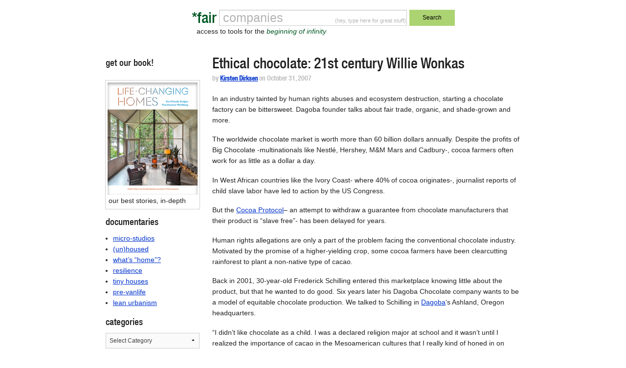

--- FILE ---
content_type: text/html; charset=UTF-8
request_url: https://faircompanies.com/articles/ethical-chocolate-21st-century-willie-wonkas/
body_size: 52551
content:

<!doctype html>
<html lang="en-US">
  <head>
  <meta charset="utf-8">
  <meta http-equiv="x-ua-compatible" content="ie=edge">
  <meta name="viewport" content="width=device-width, initial-scale=1">
  <title>Ethical chocolate: 21st century Willie Wonkas &#8211; *faircompanies</title>
<meta name='robots' content='max-image-preview:large' />
<link rel='dns-prefetch' href='//www.google.com' />
<link rel='dns-prefetch' href='//secure.gravatar.com' />
<link rel='dns-prefetch' href='//assets.faircompanies.com' />
<link rel='dns-prefetch' href='//s.w.org' />
<link rel='dns-prefetch' href='//v0.wordpress.com' />
<link rel="alternate" type="application/rss+xml" title="*faircompanies &raquo; Ethical chocolate: 21st century Willie Wonkas Comments Feed" href="https://faircompanies.com/articles/ethical-chocolate-21st-century-willie-wonkas/feed/" />
<script type="text/javascript">
window._wpemojiSettings = {"baseUrl":"https:\/\/s.w.org\/images\/core\/emoji\/13.1.0\/72x72\/","ext":".png","svgUrl":"https:\/\/s.w.org\/images\/core\/emoji\/13.1.0\/svg\/","svgExt":".svg","source":{"concatemoji":"https:\/\/faircompanies.com\/wp\/wp-includes\/js\/wp-emoji-release.min.js?ver=5.9"}};
/*! This file is auto-generated */
!function(e,a,t){var n,r,o,i=a.createElement("canvas"),p=i.getContext&&i.getContext("2d");function s(e,t){var a=String.fromCharCode;p.clearRect(0,0,i.width,i.height),p.fillText(a.apply(this,e),0,0);e=i.toDataURL();return p.clearRect(0,0,i.width,i.height),p.fillText(a.apply(this,t),0,0),e===i.toDataURL()}function c(e){var t=a.createElement("script");t.src=e,t.defer=t.type="text/javascript",a.getElementsByTagName("head")[0].appendChild(t)}for(o=Array("flag","emoji"),t.supports={everything:!0,everythingExceptFlag:!0},r=0;r<o.length;r++)t.supports[o[r]]=function(e){if(!p||!p.fillText)return!1;switch(p.textBaseline="top",p.font="600 32px Arial",e){case"flag":return s([127987,65039,8205,9895,65039],[127987,65039,8203,9895,65039])?!1:!s([55356,56826,55356,56819],[55356,56826,8203,55356,56819])&&!s([55356,57332,56128,56423,56128,56418,56128,56421,56128,56430,56128,56423,56128,56447],[55356,57332,8203,56128,56423,8203,56128,56418,8203,56128,56421,8203,56128,56430,8203,56128,56423,8203,56128,56447]);case"emoji":return!s([10084,65039,8205,55357,56613],[10084,65039,8203,55357,56613])}return!1}(o[r]),t.supports.everything=t.supports.everything&&t.supports[o[r]],"flag"!==o[r]&&(t.supports.everythingExceptFlag=t.supports.everythingExceptFlag&&t.supports[o[r]]);t.supports.everythingExceptFlag=t.supports.everythingExceptFlag&&!t.supports.flag,t.DOMReady=!1,t.readyCallback=function(){t.DOMReady=!0},t.supports.everything||(n=function(){t.readyCallback()},a.addEventListener?(a.addEventListener("DOMContentLoaded",n,!1),e.addEventListener("load",n,!1)):(e.attachEvent("onload",n),a.attachEvent("onreadystatechange",function(){"complete"===a.readyState&&t.readyCallback()})),(n=t.source||{}).concatemoji?c(n.concatemoji):n.wpemoji&&n.twemoji&&(c(n.twemoji),c(n.wpemoji)))}(window,document,window._wpemojiSettings);
</script>
<style type="text/css">
img.wp-smiley,
img.emoji {
	display: inline !important;
	border: none !important;
	box-shadow: none !important;
	height: 1em !important;
	width: 1em !important;
	margin: 0 0.07em !important;
	vertical-align: -0.1em !important;
	background: none !important;
	padding: 0 !important;
}
</style>
	<link rel='stylesheet' id='wp-block-library-css'  href='https://faircompanies.com/wp/wp-includes/css/dist/block-library/style.min.css?ver=5.9' type='text/css' media='all' />
<style id='wp-block-library-inline-css' type='text/css'>
.has-text-align-justify{text-align:justify;}
</style>
<link rel='stylesheet' id='mediaelement-css'  href='https://faircompanies.com/wp/wp-includes/js/mediaelement/mediaelementplayer-legacy.min.css?ver=4.2.16' type='text/css' media='all' />
<link rel='stylesheet' id='wp-mediaelement-css'  href='https://faircompanies.com/wp/wp-includes/js/mediaelement/wp-mediaelement.min.css?ver=5.9' type='text/css' media='all' />
<style id='global-styles-inline-css' type='text/css'>
body{--wp--preset--color--black: #000000;--wp--preset--color--cyan-bluish-gray: #abb8c3;--wp--preset--color--white: #ffffff;--wp--preset--color--pale-pink: #f78da7;--wp--preset--color--vivid-red: #cf2e2e;--wp--preset--color--luminous-vivid-orange: #ff6900;--wp--preset--color--luminous-vivid-amber: #fcb900;--wp--preset--color--light-green-cyan: #7bdcb5;--wp--preset--color--vivid-green-cyan: #00d084;--wp--preset--color--pale-cyan-blue: #8ed1fc;--wp--preset--color--vivid-cyan-blue: #0693e3;--wp--preset--color--vivid-purple: #9b51e0;--wp--preset--gradient--vivid-cyan-blue-to-vivid-purple: linear-gradient(135deg,rgba(6,147,227,1) 0%,rgb(155,81,224) 100%);--wp--preset--gradient--light-green-cyan-to-vivid-green-cyan: linear-gradient(135deg,rgb(122,220,180) 0%,rgb(0,208,130) 100%);--wp--preset--gradient--luminous-vivid-amber-to-luminous-vivid-orange: linear-gradient(135deg,rgba(252,185,0,1) 0%,rgba(255,105,0,1) 100%);--wp--preset--gradient--luminous-vivid-orange-to-vivid-red: linear-gradient(135deg,rgba(255,105,0,1) 0%,rgb(207,46,46) 100%);--wp--preset--gradient--very-light-gray-to-cyan-bluish-gray: linear-gradient(135deg,rgb(238,238,238) 0%,rgb(169,184,195) 100%);--wp--preset--gradient--cool-to-warm-spectrum: linear-gradient(135deg,rgb(74,234,220) 0%,rgb(151,120,209) 20%,rgb(207,42,186) 40%,rgb(238,44,130) 60%,rgb(251,105,98) 80%,rgb(254,248,76) 100%);--wp--preset--gradient--blush-light-purple: linear-gradient(135deg,rgb(255,206,236) 0%,rgb(152,150,240) 100%);--wp--preset--gradient--blush-bordeaux: linear-gradient(135deg,rgb(254,205,165) 0%,rgb(254,45,45) 50%,rgb(107,0,62) 100%);--wp--preset--gradient--luminous-dusk: linear-gradient(135deg,rgb(255,203,112) 0%,rgb(199,81,192) 50%,rgb(65,88,208) 100%);--wp--preset--gradient--pale-ocean: linear-gradient(135deg,rgb(255,245,203) 0%,rgb(182,227,212) 50%,rgb(51,167,181) 100%);--wp--preset--gradient--electric-grass: linear-gradient(135deg,rgb(202,248,128) 0%,rgb(113,206,126) 100%);--wp--preset--gradient--midnight: linear-gradient(135deg,rgb(2,3,129) 0%,rgb(40,116,252) 100%);--wp--preset--duotone--dark-grayscale: url('#wp-duotone-dark-grayscale');--wp--preset--duotone--grayscale: url('#wp-duotone-grayscale');--wp--preset--duotone--purple-yellow: url('#wp-duotone-purple-yellow');--wp--preset--duotone--blue-red: url('#wp-duotone-blue-red');--wp--preset--duotone--midnight: url('#wp-duotone-midnight');--wp--preset--duotone--magenta-yellow: url('#wp-duotone-magenta-yellow');--wp--preset--duotone--purple-green: url('#wp-duotone-purple-green');--wp--preset--duotone--blue-orange: url('#wp-duotone-blue-orange');--wp--preset--font-size--small: 13px;--wp--preset--font-size--medium: 20px;--wp--preset--font-size--large: 36px;--wp--preset--font-size--x-large: 42px;}.has-black-color{color: var(--wp--preset--color--black) !important;}.has-cyan-bluish-gray-color{color: var(--wp--preset--color--cyan-bluish-gray) !important;}.has-white-color{color: var(--wp--preset--color--white) !important;}.has-pale-pink-color{color: var(--wp--preset--color--pale-pink) !important;}.has-vivid-red-color{color: var(--wp--preset--color--vivid-red) !important;}.has-luminous-vivid-orange-color{color: var(--wp--preset--color--luminous-vivid-orange) !important;}.has-luminous-vivid-amber-color{color: var(--wp--preset--color--luminous-vivid-amber) !important;}.has-light-green-cyan-color{color: var(--wp--preset--color--light-green-cyan) !important;}.has-vivid-green-cyan-color{color: var(--wp--preset--color--vivid-green-cyan) !important;}.has-pale-cyan-blue-color{color: var(--wp--preset--color--pale-cyan-blue) !important;}.has-vivid-cyan-blue-color{color: var(--wp--preset--color--vivid-cyan-blue) !important;}.has-vivid-purple-color{color: var(--wp--preset--color--vivid-purple) !important;}.has-black-background-color{background-color: var(--wp--preset--color--black) !important;}.has-cyan-bluish-gray-background-color{background-color: var(--wp--preset--color--cyan-bluish-gray) !important;}.has-white-background-color{background-color: var(--wp--preset--color--white) !important;}.has-pale-pink-background-color{background-color: var(--wp--preset--color--pale-pink) !important;}.has-vivid-red-background-color{background-color: var(--wp--preset--color--vivid-red) !important;}.has-luminous-vivid-orange-background-color{background-color: var(--wp--preset--color--luminous-vivid-orange) !important;}.has-luminous-vivid-amber-background-color{background-color: var(--wp--preset--color--luminous-vivid-amber) !important;}.has-light-green-cyan-background-color{background-color: var(--wp--preset--color--light-green-cyan) !important;}.has-vivid-green-cyan-background-color{background-color: var(--wp--preset--color--vivid-green-cyan) !important;}.has-pale-cyan-blue-background-color{background-color: var(--wp--preset--color--pale-cyan-blue) !important;}.has-vivid-cyan-blue-background-color{background-color: var(--wp--preset--color--vivid-cyan-blue) !important;}.has-vivid-purple-background-color{background-color: var(--wp--preset--color--vivid-purple) !important;}.has-black-border-color{border-color: var(--wp--preset--color--black) !important;}.has-cyan-bluish-gray-border-color{border-color: var(--wp--preset--color--cyan-bluish-gray) !important;}.has-white-border-color{border-color: var(--wp--preset--color--white) !important;}.has-pale-pink-border-color{border-color: var(--wp--preset--color--pale-pink) !important;}.has-vivid-red-border-color{border-color: var(--wp--preset--color--vivid-red) !important;}.has-luminous-vivid-orange-border-color{border-color: var(--wp--preset--color--luminous-vivid-orange) !important;}.has-luminous-vivid-amber-border-color{border-color: var(--wp--preset--color--luminous-vivid-amber) !important;}.has-light-green-cyan-border-color{border-color: var(--wp--preset--color--light-green-cyan) !important;}.has-vivid-green-cyan-border-color{border-color: var(--wp--preset--color--vivid-green-cyan) !important;}.has-pale-cyan-blue-border-color{border-color: var(--wp--preset--color--pale-cyan-blue) !important;}.has-vivid-cyan-blue-border-color{border-color: var(--wp--preset--color--vivid-cyan-blue) !important;}.has-vivid-purple-border-color{border-color: var(--wp--preset--color--vivid-purple) !important;}.has-vivid-cyan-blue-to-vivid-purple-gradient-background{background: var(--wp--preset--gradient--vivid-cyan-blue-to-vivid-purple) !important;}.has-light-green-cyan-to-vivid-green-cyan-gradient-background{background: var(--wp--preset--gradient--light-green-cyan-to-vivid-green-cyan) !important;}.has-luminous-vivid-amber-to-luminous-vivid-orange-gradient-background{background: var(--wp--preset--gradient--luminous-vivid-amber-to-luminous-vivid-orange) !important;}.has-luminous-vivid-orange-to-vivid-red-gradient-background{background: var(--wp--preset--gradient--luminous-vivid-orange-to-vivid-red) !important;}.has-very-light-gray-to-cyan-bluish-gray-gradient-background{background: var(--wp--preset--gradient--very-light-gray-to-cyan-bluish-gray) !important;}.has-cool-to-warm-spectrum-gradient-background{background: var(--wp--preset--gradient--cool-to-warm-spectrum) !important;}.has-blush-light-purple-gradient-background{background: var(--wp--preset--gradient--blush-light-purple) !important;}.has-blush-bordeaux-gradient-background{background: var(--wp--preset--gradient--blush-bordeaux) !important;}.has-luminous-dusk-gradient-background{background: var(--wp--preset--gradient--luminous-dusk) !important;}.has-pale-ocean-gradient-background{background: var(--wp--preset--gradient--pale-ocean) !important;}.has-electric-grass-gradient-background{background: var(--wp--preset--gradient--electric-grass) !important;}.has-midnight-gradient-background{background: var(--wp--preset--gradient--midnight) !important;}.has-small-font-size{font-size: var(--wp--preset--font-size--small) !important;}.has-medium-font-size{font-size: var(--wp--preset--font-size--medium) !important;}.has-large-font-size{font-size: var(--wp--preset--font-size--large) !important;}.has-x-large-font-size{font-size: var(--wp--preset--font-size--x-large) !important;}
</style>
<link rel='stylesheet' id='contact-form-7-css'  href='https://faircompanies.com/app/mu-plugins/contact-form-7/includes/css/styles.css?ver=5.1.9' type='text/css' media='all' />
<link rel='stylesheet' id='sage/css-css'  href='https://assets.faircompanies.com/p/styles/main-cb3dd71e82.css' type='text/css' media='all' />
<link rel='stylesheet' id='social-logos-css'  href='https://faircompanies.com/app/mu-plugins/jetpack/_inc/social-logos/social-logos.min.css?ver=11.2' type='text/css' media='all' />
<link rel='stylesheet' id='jetpack_css-css'  href='https://faircompanies.com/app/mu-plugins/jetpack/css/jetpack.css?ver=11.2' type='text/css' media='all' />
<script type='text/javascript' id='jetpack_related-posts-js-extra'>
/* <![CDATA[ */
var related_posts_js_options = {"post_heading":"h4"};
/* ]]> */
</script>
<script type='text/javascript' src='https://faircompanies.com/app/mu-plugins/jetpack/_inc/build/related-posts/related-posts.min.js?ver=20211209' id='jetpack_related-posts-js'></script>
<script type='text/javascript' src='https://faircompanies.com/wp/wp-includes/js/jquery/jquery.min.js?ver=3.6.0' id='jquery-core-js'></script>
<script type='text/javascript' src='https://faircompanies.com/wp/wp-includes/js/jquery/jquery-migrate.min.js?ver=3.3.2' id='jquery-migrate-js'></script>
<link rel="https://api.w.org/" href="https://faircompanies.com/wp-json/" /><link rel="alternate" type="application/json" href="https://faircompanies.com/wp-json/wp/v2/posts/2615" /><link rel="EditURI" type="application/rsd+xml" title="RSD" href="https://faircompanies.com/wp/xmlrpc.php?rsd" />
<link rel="wlwmanifest" type="application/wlwmanifest+xml" href="https://faircompanies.com/wp/wp-includes/wlwmanifest.xml" /> 
<meta name="generator" content="WordPress 5.9" />
<link rel="canonical" href="https://faircompanies.com/articles/ethical-chocolate-21st-century-willie-wonkas/" />
<link rel='shortlink' href='https://faircompanies.com/?p=2615' />
<link rel="alternate" type="application/json+oembed" href="https://faircompanies.com/wp-json/oembed/1.0/embed?url=https%3A%2F%2Ffaircompanies.com%2Farticles%2Fethical-chocolate-21st-century-willie-wonkas%2F" />
<link rel="alternate" type="text/xml+oembed" href="https://faircompanies.com/wp-json/oembed/1.0/embed?url=https%3A%2F%2Ffaircompanies.com%2Farticles%2Fethical-chocolate-21st-century-willie-wonkas%2F&#038;format=xml" />
<style>img#wpstats{display:none}</style>
	
<!-- Jetpack Open Graph Tags -->
<meta property="og:type" content="article" />
<meta property="og:title" content="Ethical chocolate: 21st century Willie Wonkas" />
<meta property="og:url" content="https://faircompanies.com/articles/ethical-chocolate-21st-century-willie-wonkas/" />
<meta property="og:description" content="In an industry tainted by human rights abuses and ecosystem destruction, starting a chocolate factory can be bittersweet. Dagoba founder talks about fair trade, organic, and shade-grown and more.Th…" />
<meta property="article:published_time" content="2007-10-31T17:20:00+00:00" />
<meta property="article:modified_time" content="2007-10-31T17:20:00+00:00" />
<meta property="og:site_name" content="*faircompanies" />
<meta property="og:image" content="https://media.faircompanies.com/p/2016/06/04181955/YinYang.png" />
<meta property="og:image:width" content="466" />
<meta property="og:image:height" content="466" />
<meta property="og:image:alt" content="" />
<meta property="og:locale" content="en_US" />
<meta name="twitter:site" content="@faircompanies" />
<meta name="twitter:text:title" content="Ethical chocolate: 21st century Willie Wonkas" />
<meta name="twitter:image" content="https://media.faircompanies.com/p/2016/06/04181955/YinYang-300x300.png" />
<meta name="twitter:card" content="summary" />

<!-- End Jetpack Open Graph Tags -->
<link rel="icon" href="https://media.faircompanies.com/p/2016/06/04181955/YinYang-150x150.png" sizes="32x32" />
<link rel="icon" href="https://media.faircompanies.com/p/2016/06/04181955/YinYang-220x220.png" sizes="192x192" />
<link rel="apple-touch-icon" href="https://media.faircompanies.com/p/2016/06/04181955/YinYang-220x220.png" />
<meta name="msapplication-TileImage" content="https://media.faircompanies.com/p/2016/06/04181955/YinYang-300x300.png" />
  <script>
    (function(i,s,o,g,r,a,m){i['GoogleAnalyticsObject']=r;i[r]=i[r]||function(){
    (i[r].q=i[r].q||[]).push(arguments)},i[r].l=1*new Date();a=s.createElement(o),
    m=s.getElementsByTagName(o)[0];a.async=1;a.src=g;m.parentNode.insertBefore(a,m)
    })(window,document,'script','https://www.google-analytics.com/analytics.js','ga');

    ga('create', 'UA-332952-1', 'auto');
    ga('send', 'pageview');
  </script>
</head>
  <body class="post-template-default single single-post postid-2615 single-format-standard ethical-chocolate-21st-century-willie-wonkas sidebar-primary">
    <!--[if IE]>
      <div class="alert alert-warning">
        You are using an <strong>outdated</strong> browser. Please <a href="http://browsehappy.com/">upgrade your browser</a> to improve your experience.      </div>
    <![endif]-->
    <header class="wrap container header">
  <div class="content row">
    <div class="small-12 medium-8 medium-centered columns">
      <form method="get" id="searchform" action="https://faircompanies.com/">
        <div class="row">
          <div class="small-2 columns">
            <h1>
              <a class="brand right" href="https://faircompanies.com/">*fair</a>
            </h1>
          </div>
          <div class="small-7 medium-8 columns">
            <div class="search-notice">
              <p>(hey, type here for great stuff)</p>
            </div>
            <input type="text" value="" name="s" id="s">
            <div class="slogan">
              <p>access to tools for the <em>beginning of infinity</em></p>
            </div>
          </div>
          <div class="small-3 medium-2 columns">
            <button type="submit" class="button postfix">Search</button>
          </div>
        </div>
      </form>
    </div>
  </div>
  <div class="content row">
    <div class="medium-12 columns">
      <nav class="nav-primary">
              </nav>
    </div>
  </div>
</header>
    <div class="wrap container" role="document">
      <div class="content row">
        <main class="main">
            <article class="article post-2615 post type-post status-publish format-standard has-post-thumbnail hentry category-articles tag-ashland tag-cocoa-protocol tag-dagoba tag-fair-trade tag-fairtrade-certification tag-flo tag-frederick-schilling tag-oregon tag-organic tag-organic-chocolate tag-shade-grown">
    <header>
      <h1 class="entry-title">Ethical chocolate: 21st century Willie Wonkas</h1>
      <p class="byline author vcard meta">
  by <a href="https://faircompanies.com/author/kirstendirksen/" rel="author" class="fn">Kirsten Dirksen</a> on <time class="updated" datetime="2007-10-31T17:20:00+00:00">October 31, 2007</time>
</p>
    </header>
    <div class="entry-content">
      <p>In an industry tainted by human rights abuses and ecosystem destruction, starting a chocolate factory can be bittersweet. Dagoba founder talks about fair trade, organic, and shade-grown and more.</p>
<p>The worldwide chocolate market is worth more than 60 billion dollars annually. Despite the profits of Big Chocolate -multinationals like Nestlé, Hershey, M&#038;M Mars and Cadbury-, cocoa farmers often work for as little as a dollar a day. </p>
<p>In West African countries like the Ivory Coast- where 40% of cocoa originates-, journalist reports of child slave labor have led to action by the US Congress. </p>
<p>But the <a href="http://en.wikipedia.org/wiki/Cocoa_Protocol" class="textverd1">Cocoa Protocol</a>&#8211; an attempt to withdraw a guarantee from chocolate manufacturers that their product is &#8220;slave free&#8221;- has been delayed for years.</p>
<p>Human rights allegations are only a part of the problem facing the conventional chocolate industry. Motivated by the promise of a higher-yielding crop, some cocoa farmers have been clearcutting rainforest to plant a non-native type of cacao.</p>
<p>Back in 2001, 30-year-old Frederick Schilling entered this marketplace knowing little about the product, but that he wanted to do good. Six years later his Dagoba Chocolate company wants to be a model of equitable chocolate production. We talked to Schilling in <a href="http://www.dagobachocolate.com/" class="textverd1">Dagoba</a>&#8216;s Ashland, Oregon headquarters.</p>
<p>“I didn&#8217;t like chocolate as a child. I was a declared religion major at school and it wasn&#8217;t until I realized the importance of cacao in the Mesoamerican cultures that I really kind of honed in on chocolate and cacao. Once I started learning about the importance of it in the culture of the Mayans and the Aztecs, I dug deep and it latched on pretty quickly.&#8221;</p>
<p>&#8220;I started experimenting with chocolate. I started doing research and realized that cacao being a rainforest tree, it can be very beneficial to rainforest conservation and potentially reforestation.”</p>
<p><strong>Part of the response is looking back: returning to the shade-grown cocoa plantations</strong></p>
<p>Traditional cocoa plantations are shade grown: the cacao trees are planted beneath larger cover trees and grown with few or no pesticides. According to the Rainforest Alliance, <a href="http://www.rainforestalliance.com/programs/agriculture/certified-crops/cocoa.html" class="textverd1">shade-grown cacao grows in harmony with natural forests</a>. “Historically, cocoa farms served as refuges for a wide range of animals, including howler monkeys, ocelots and parrots.&#8221;</p>
<p>More recently, some cocoa growers have begun clearcutting rainforest to plant a full-sun hybrid. This variety can produce a higher yield than the native cacao, but it is more prone to bugs and requires more pesticides and fertilizers. </p>
<p>The Rainforest Alliance warns that this newer way of farming has proved disastrous for the local ecosystems. “The forest clearing and agrochemical use required by full-sun cocoa hybrids has increased erosion and run-off, which reduce soil fertility and contribute to water contamination and health problems.”</p>
<p>Recognizing the rainforest destruction as well as the loss of heirloom varietals often associated with conventional cocoa production, Schilling decided to source only organic, shade grown cacao for his young company. Instead of relying on a faceless commodities market for his supply, Schilling travels to his sources.</p>
<p>“One of my passions is working directly with the farmers so one of my jobs is to travel directly to the source and not only work with the existing farmers, but also look for new sources of cocoa.&#8221;</p>
<p>&#8220;The cocoa originally came from Mexico, in Chiapas. Every country that has cocoa in it has a story so I like to go down to new regions where they grow cocoa, but they’re not really known for their cocoa. Their reputation is not developed yet. I love going down there, working with the growers helping to improve their post harvest handling, the fermentation and drying, which is very very important for good tasting chocolate.&#8221; </p>
<p><strong>In praise of good cocoa; plus fighting high interest loans</strong></p>
<p>&#8220;I’ve been speaking with this newly formed co-operative [Red Guaconejo Cooperative], a <a href="http://www.sustainablecocoa.org/" class="textverd1">group of about 200 farmers who live in the Guaconejo Reserve in the Dominican Republic</a> and it’s crucial for the headwaters for a lot of the Dominican Republic’s drinking water. It’s very important that we preserve the water shed and the forest there. And cocoa is the conservation crop. I’m working with this group of farmers and I’ve also been working with the World Bank for the last two years.&#8221;</p>
<p>&#8220;A big issue for farmers in developing countries is access to loans. This one co-operative is paying 30% annual interest rate on the loans they have. In a developed world a 30% interest rate is unsustainable. Now you’re talking about cocoa growers that make about $10 a day. I’m actually going down there next week to this co-operative with a couple people from the World Bank to get them a low interest loan, about 5-6%, with the guarantee that I will buy their cocoa. It’s a great model for developing sustainable supply chains from the farm all the way to the consumer.&#8221;</p>
<p>The demand for organic chocolate is growing rapidly: worldwide, it nearly doubled between 2002 and 2005 and in the US in 2007, it grew by 49%. Growth is limited by current supply since farmers can&#8217;t simply plant trees and harvest immediately. A newly-planted cacao tree takes 4-5 years to bear fruit.</p>
<p>To take advantage of an untapped supply of organic beans, Schilling is targeting an uncertified crop with potential.</p>
<p>&#8220;The organic market is an emerging one and for chocolate it’s still very young. Ninety-eight percent of the world’s cocoa is grown organically by default simply because the growers can’t afford chemical inputs. It’s simply getting the farms certified organic. Why even get certified? Why should they pay money to fill out paperwork? So manufacturers like us go and help them with the certification process and even fund it.&#8221;</p>
<p>&#8220;If we start promoting these countries that we source from then all of a sudden a lot of other chocolate manufacturers want that cocoa. So it’s really just helping to get the momentum going to the larger industry and growers around the world.&#8221;</p>
<p><strong>It&#8217;s not about planting more trees</strong></p>
<p>Schilling also works to help farmers- the majority of whom work small farms- maximize output with their existing trees.</p>
<p>&#8220;Cocoa is a fruit. It is a fruit tree. So if we can teach them proper pruning techniques and help maximize the output of the farm they could potentially double or triple their income with the trees they have. It’s simply working with the farmers with what they have.&#8221;</p>
<p>Certified organic farmers are guaranteed a higher price for their beans, but for Schilling this isn&#8217;t enough. As a manufacturer of premium chocolate- a market that has grown by 20% since 2001-, he pays above organic price as well.</p>
<p>&#8220;In the realm of chocolate that we produce we buy very expensive beans. We’re not buying the bulk beans that exist in the world so we’re always paying above world market price. We’re always paying above fair trade price.&#8221;</p>
<p><strong>The meaning of organic and fair trade in the chocolate realm</strong></p>
<p>Some of the Dagoba products are Fairtrade certified, but not all. While Schilling pays more than the fair trade prices minimum for all of his beans, the label doesn&#8217;t fit all of his products.</p>
<p>&#8220;For example, the paquare comes from a single farm that comes from an individual. He can&#8217;t be on the fair trade system because it&#8217;s a privately owned farm. Yet he gives his farmers free medical, pays above minimum wage in Costa Rica which is a good wage.&#8221;</p>
<p>&#8220;The fair trade system is really there to make sure the farmers are getting a fair price for their raw commodities. That&#8217;s the baseline principal of fair trade. In organic cacao the baseline price is 2,100 dollars per metric ton for beans. And in my opinion that&#8217;s a low price. We&#8217;re paying upwards of 3,500 dollars per metric ton for our cacao. Actually, I&#8217;m going to a farm in Madagascar and I&#8217;m paying 4,500 dollars per metric ton- twice the fair trade base price-. What&#8217;s the point of this particular farm joining the <a href="http://www.faircompanies.com/main.aspx?uc=bkgnddet&amp;w=FLO%20International" class="textverd1">FLO system</a>? Sometimes, it seems there&#8217;s no need.&#8221;</p>
<p><strong>One same answer to every individual?</strong></p>
<p>&#8220;You can&#8217;t apply the same answer to every location. Fairtrade as an example. They have a system that says the base price for cacao is say 2,100 dollars per metric ton, regardless of a minimum wage law in a country, the standard of living in a country. The standard of living in El Salvador is going to be very different than the Ivory Coast. Can you actually take one system and apply it in each country where the standards in each country are different? I don&#8217;t think so. It&#8217;s got to be a case-by-case experiment. It&#8217;s got to be adjustable. There has to be that flexibility.&#8221;</p>
<p>Rather than rely simply on labels like fair trade and organic, Schilling believes it&#8217;s up to the consumer to educate themselves.</p>
<p>&#8220;For anything that we buy we should take the time to research it. It doesn&#8217;t take that long. We don&#8217;t consume so many different products that it&#8217;s going to take years to research the things we eat. Especially in this day and age with the Internet. You can easily look into a company and see what their philosophies are in their <a href="http://en.wikipedia.org/wiki/Supply_chain" class="textverd1">supply chain</a>. It doesn&#8217;t take that much effort. We owe it to ourselves, as consumers, to research these companies to see what their buying practices are.&#8221; </p>
<p><strong>The best way to help farmers</strong></p>
<p>&#8220;If the question was asked, &#8216;What is the best way to help the farmers?&#8217;, 4 years ago I would have said: fair trade, organic. Today, I don’t necessarily believe that organic certification and fair trade certification are necessary. They help, but what is most important is just guaranteeing that the supply chain is sustainable and it has to end at the consumer.&#8221;</p>
<p>The growing market for organic and fair trade chocolate grows has sent Big Chocolate looking for a piece of the action. In 2005 Cadbury Schweppes purchased Green &#038; Blacks- the UK&#8217;s leading supplier of organic chocolate and <a href="http://www.faircompanies.com/main.aspx?uc=notampl&amp;sec=2&amp;id=194" class="textverd1">manufacturers of Britain&#8217;s first Fairtrade-certified product</a> (the Mayan Gold chocolate bar in 1994).</p>
<p>In 2006, Dagoba was bought by Hershey&#8217;s, the largest chocolate maker in the United States. While Hershey&#8217;s doesn&#8217;t have a track record in the equitable chocolate trade, Schilling saw it as an opportunity to teach a much bigger company how to do business in the 21st century.</p>
<p><strong>Deep in the supply chain</strong></p>
<p>&#8220;For the last 50 years the American consumer has been spoiled with low cost products and they’re not sustainable and now the structure of our supply chain is falling apart. Everyone from Pepsi Cola to Dagoba to start-ups are grappling with this idea of a sustainable supply chain. How do we make our products and our world more sustainable? It’s happening across all sectors.&#8221;</p>
<p>&#8220;For the last 50 years our consumption model has been based around low cost goods, low retail price. Anytime you have a low retail price we’re squeezing the farmer or the manufacturer down lower and lower so they can’t be sustainable in their own livelihood.&#8221;</p>
<p>&#8220;I think what we&#8217;re going through right now is the grand adjustment. Over the last 500 years of incredible expansion and exploitation. In the last 20 years we&#8217;re starting to realize we need to make some changes in our supply chains. Organic, fair trade are probably some of the answers. They definitely help.&#8221;</p>
<p>&#8220;Is there room for improvement? By all means, it&#8217;s about a constant evolution of the systems that promote balance, sustainability, justice&#8230; You know, all these things that we grapple with on a daily basis.&#8221;</p>
<p><strong>fairtrade chocolate available</strong></p>
<p>United States:</p>
<ul>
<li><a href="http://www.alexandraschocolates.com/" class="textverd1">Alexandra Watlington Candy Company</a>, San Francisco, CA. </li>
<li><a href="http://www.allisonsgourmet.com/" class="textverd1">Allison&#8217;s Gourmet</a>, Nevada City, NV </li>
<li><a href="http://www.altereco-usa.com/main.php" class="textverd1">Alter Eco Americas</a>, San Francisco, CA. </li>
<li><a href="http://www.americaninstants.com/default.asp" class="textverd1">American Instants Incorporated</a>, Flanders, NJ. </li>
<li><a href="http://www.barry-callebaut.com/" class="textverd1">Barry Callebaut USA</a>, Pennsauken, NJ. </li>
<li><a href="http://www.nirvanachocolates.com/" class="textverd1">Belgium&#8217;s Best Chocolates</a>, Wellesley, MA. </li>
<li><a href="http://www.coffee-tea-etc.com/" class="textverd1">Coffee-Tea-Etc LTD</a>, Goshen, CT. </li>
<li><a href="http://www.commandnutritionals.com/index.html" class="textverd1">Command Nutritionals</a>, Fairfield, NJ. </li>
<li><a href="http://www.dagobachocolate.com" class="textverd1">Dagoba Organic Chocolate</a>, Ashland, OR. </li>
<li><a href="http://www.deansbeans.com/" class="textverd1">Dean&#8217;s Beans</a> 100% organic. </li>
<li><a href="http://www.divinechocolateusa.com/" class="textverd1">Divine Chocolate Company USA</a>, Washington, DC. </li>
<li><a href="http://www.eccobella.com/" class="textverd1">Ecco Bella Botanicals</a>, Montclair, NJ. </li>
<li><a href="http://www.equalexchange.com/" class="textverd1">Equal Exchange Incorporated</a>, West Bridgewater, MA. </li>
<li><a href="http://www.frontiercoop.com/index.html" class="textverd1">Frontier Natural Products Cooperative</a>, Norway, IA. </li>
<li><a href="http://www.greenmountaincoffee.com/" class="textverd1">Green Mountain Coffee Roasters</a>, Waterbury, VT. </li>
<li><a href="http://www.guittard.com/home/index.html" class="textverd1">Guittard Chocolate Company</a>, Burlingame, CA. </li>
<li><a href="http://www.honeyvillegrain.com/" class="textverd1">Honeyville Grain</a>, Rancho Cucamonga, CA. </li>
<li><a href="http://www.mocafe.net/" class="textverd1">Innovative Beverage Concepts</a>, Aliso Viejo, CA. </li>
<li><a href="http://www.ithacafinechocolates.com/" class="textverd1">Ithaca Fine Chocolates</a>, Ithaca, NY. </li>
<li><a href="http://www.dominicanchocolate.com/" class="textverd1">La Reserva Chocolate Company</a>, Falmouth, ME. </li>
<li><a href="http://www.lasiembra.com/" class="textverd1">La Siembra/Cocoa Camino</a>, 100% organic. </li>
<li><a href="http://www.lakechamplainchocolates.com/" class="textverd1">Lake Champlain Chocolates</a>, Burlington, VT. </li>
<li><a href="http://www.maramor.com/" class="textverd1">Maramor Organics</a>, Columbus, OH. </li>
<li><a href="http://www.nspiredfoods.com/" class="textverd1">nSpired Foods</a>, San Leandro, CA. </li>
<li><a href="http://www.nutracorp.com/about/index.cfm" class="textverd1">Nutraceutical Corporation</a>, Larkspur, CA. </li>
<li><a href="http://www.omanhene.com/" class="textverd1">Omanhene</a>. </li>
<li><a href="http://www.providencecoffee.com/" class="textverd1">Providence Coffee</a>, Faribault, MN. </li>
<li><a href="http://www.robinschocolate.com/" class="textverd1">Robin&#8217;s Chocolate Sauce</a>, Fort Fairfield, ME. </li>
<li><a href="http://www.rubiconprograms.org/" class="textverd1">Rubicon Bakery</a>, Richmond, CA. </li>
<li><a href="http://www.sfchocolate.com/" class="textverd1">San Francisco Chocolate Factory</a>, San Francisco, CA. </li>
<li><a href="http://www.shamanchocolates.com/" class="textverd1">Shaman Chocolates</a>, Mount Laurel, NJ. </li>
<li><a href="http://sjaaks.com/" class="textverd1">Sjaak&#8217;s Organic Chocolates</a>, Petaluma, CA. </li>
<li><a href="http://www.kolmic.com/?dn=sojournseattle.com&amp;pid=2POXNYQ1C" class="textverd1">Sojourn</a>. Hot cocoa mixes. 100% organic. </li>
<li><a href="http://www.sweetearthchocolates.com/" class="textverd1">Sweet Earth Organic Chocolates</a>, San Luis Obispo, CA. </li>
<li><a href="http://www.theochocolate.com/" class="textverd1">Theo Chocolate Incorporated</a>, Seattle, WA. </li>
<li><a href="http://travelchocolate.com/" class="textverd1">Travel Chocolate LLC</a>, Middle Village, NY. </li>
<li><a href="http://www.vitalchoice.com/" class="textverd1">Vital Choice Foods</a>, Anacortes, WA. </li>
<li><a href="http://www.yachanagourmet.com/" class="textverd1">Yachana Gourmet</a>. </li>
<li><a href="http://www.gxonlinestore.org/chocolate.html" class="textverd1">Global Exchange store</a> (sales of multiple brands). </li>
</ul>
<p>United Kingdom:</p>
<ul>
<li><a href="http://www.caleys.com/menu.do" class="textverd1">Caley&#8217;s</a>. </li>
<li><a href="http://www.chocaid.com/Scripts/default.asp" class="textverd1">Chocaid</a>. </li>
<li><a href="http://www.chocolala.co.uk/" class="textverd1">Chocolala</a>. </li>
<li><a href="http://www.co-operative.co.uk/en/food/fairtrade/" class="textverd1">Co-op</a> Own Brand. </li>
<li>The Day Chocolate Company: <a href="http://www.divinechocolate.com/home/default.aspx" class="textverd1">Divine Chocolate</a> and <a href="http://Dubble%20http://www.dubble.co.uk/" class="textverd1">Dubble</a>. </li>
<li><a href="http://www.greenandblacks.com/uk/index.php?flash=yes" class="textverd1">Green &#038; Black&#8217;s</a>. </li>
<li><a href="http://www.hodchoc.com/" class="textverd1">House of Dorchester Ltd</a>. </li>
<li><a href="http://www.ethicalsuperstore.com/products/house-of-sarunds/" class="textverd1">The House of Sarunds</a>. </li>
<li><a href="http://www.marksandspencer.com/gp/node/n/42966030/026-7995052-6097257?ie=UTF8&amp;mnSBrand=core" class="textverd1">Marks &#038; Spencer</a>. </li>
<li><a href="http://www.nationaltrust.org.uk/main/" class="textverd1">The National Trust</a>. </li>
<li><a href="http://www.organicseedandbean.co.uk/choco.html" class="textverd1">Organic Seed &#038; Bean Company</a>. </li>
<li><a href="http://www.organic.org/?section=productreviews&amp;page=product&amp;id=41" class="textverd1">Orgasmic Chocolates</a>. </li>
<li><a href="http://www.oxfam.org.uk/" class="textverd1">Oxfam Own Brand</a>. </li>
<li><a href="http://starbucks.co.uk/en-GB/" class="textverd1">Starbucks</a>. </li>
<li><a href="http://www.supercook.co.uk/" class="textverd1">SuperCook Select</a>. </li>
<li><a href="http://www.tesco.com/" class="textverd1">Tesco</a> Own Brand. </li>
<li><a href="http://www.traidcraftshop.co.uk/" class="textverd1">Traidcraft</a>. </li>
<li>Venture Foods Ltd. <a href="http://www.venturefoods.com/" class="textverd1">Organica</a>. </li>
<li><a href="http://www.waitrose.com/" class="textverd1">Waitrose</a> Own Brand. </li>
<li>Windmill Organics Ltd. <a href="http://www.windmillorganics.com/" class="textverd1">Biofair</a>. </li>
</ul>
<div class="sharedaddy sd-sharing-enabled"><div class="robots-nocontent sd-block sd-social sd-social-icon-text sd-sharing"><div class="sd-content"><ul><li class="share-email"><a rel="nofollow noopener noreferrer" data-shared="" class="share-email sd-button share-icon" href="mailto:?subject=%5BShared%20Post%5D%20Ethical%20chocolate%3A%2021st%20century%20Willie%20Wonkas&body=https%3A%2F%2Ffaircompanies.com%2Farticles%2Fethical-chocolate-21st-century-willie-wonkas%2F&share=email" target="_blank" title="Click to email a link to a friend" data-email-share-error-title="Do you have email set up?" data-email-share-error-text="If you&#039;re having problems sharing via email, you might not have email set up for your browser. You may need to create a new email yourself." data-email-share-nonce="2257fabe0f" data-email-share-track-url="https://faircompanies.com/articles/ethical-chocolate-21st-century-willie-wonkas/?share=email"><span>Email</span></a></li><li class="share-pocket"><a rel="nofollow noopener noreferrer" data-shared="" class="share-pocket sd-button share-icon" href="https://faircompanies.com/articles/ethical-chocolate-21st-century-willie-wonkas/?share=pocket" target="_blank" title="Click to share on Pocket" ><span>Pocket</span></a></li><li class="share-custom share-custom-instapaper"><a rel="nofollow noopener noreferrer" data-shared="" class="share-custom share-custom-instapaper sd-button share-icon" href="https://faircompanies.com/articles/ethical-chocolate-21st-century-willie-wonkas/?share=custom-1480635938" target="_blank" title="Click to share on Instapaper" ><span style="background-image:url(&quot;https://dnrxs38fwzpsy.cloudfront.net/p/2016/12/02004516/instapaper-4.ico&quot;);">Instapaper</span></a></li><li class="share-reddit"><a rel="nofollow noopener noreferrer" data-shared="" class="share-reddit sd-button share-icon" href="https://faircompanies.com/articles/ethical-chocolate-21st-century-willie-wonkas/?share=reddit" target="_blank" title="Click to share on Reddit" ><span>Reddit</span></a></li><li class="share-end"></li></ul></div></div></div>
<div id='jp-relatedposts' class='jp-relatedposts' >
	<h3 class="jp-relatedposts-headline"><em>Related</em></h3>
</div>    </div>
    <div class="entry-tags">tags: <span><a href="https://faircompanies.com/tag/ashland/" rel="tag">ashland</a></span><span class="separator">, </span><span><a href="https://faircompanies.com/tag/cocoa-protocol/" rel="tag">cocoa protocol</a></span><span class="separator">, </span><span><a href="https://faircompanies.com/tag/dagoba/" rel="tag">dagoba</a></span><span class="separator">, </span><span><a href="https://faircompanies.com/tag/fair-trade/" rel="tag">fair trade</a></span><span class="separator">, </span><span><a href="https://faircompanies.com/tag/fairtrade-certification/" rel="tag">fairtrade certification</a></span><span class="separator">, </span><span><a href="https://faircompanies.com/tag/flo/" rel="tag">flo</a></span><span class="separator">, </span><span><a href="https://faircompanies.com/tag/frederick-schilling/" rel="tag">frederick schilling</a></span><span class="separator">, </span><span><a href="https://faircompanies.com/tag/oregon/" rel="tag">oregon</a></span><span class="separator">, </span><span><a href="https://faircompanies.com/tag/organic/" rel="tag">organic</a></span><span class="separator">, </span><span><a href="https://faircompanies.com/tag/organic-chocolate/" rel="tag">organic chocolate</a></span><span class="separator">, </span><span><a href="https://faircompanies.com/tag/shade-grown/" rel="tag">shade grown</a></span></div>    <footer>
          </footer>
    
<div id="disqus_thread">
    </div>

  </article>
        </main><!-- /.main -->
              <aside class="sidebar">
          <section class="widget media_image-3 widget_media_image"><h3>get our book!</h3><figure style="width: 488px" class="wp-caption alignnone"><a href="https://www.abramsbooks.com/product/life-changing-homes_9781419771897/"><img width="488" height="606" src="https://media.faircompanies.com/p/2025/04/11190351/LIFE-CHANGING-HOMES-1.png" class="image wp-image-73977 alignnone attachment-full size-full" alt="" loading="lazy" style="max-width: 100%; height: auto;" title="preorder our book" srcset="https://media.faircompanies.com/p/2025/04/11190351/LIFE-CHANGING-HOMES-1.png 488w, https://media.faircompanies.com/p/2025/04/11190351/LIFE-CHANGING-HOMES-1-242x300.png 242w" sizes="(max-width: 488px) 100vw, 488px" data-attachment-id="73977" data-permalink="https://faircompanies.com/life-changing-homes-2/" data-orig-file="https://media.faircompanies.com/p/2025/04/11190351/LIFE-CHANGING-HOMES-1.png" data-orig-size="488,606" data-comments-opened="0" data-image-meta="{&quot;aperture&quot;:&quot;0&quot;,&quot;credit&quot;:&quot;&quot;,&quot;camera&quot;:&quot;&quot;,&quot;caption&quot;:&quot;&quot;,&quot;created_timestamp&quot;:&quot;0&quot;,&quot;copyright&quot;:&quot;&quot;,&quot;focal_length&quot;:&quot;0&quot;,&quot;iso&quot;:&quot;0&quot;,&quot;shutter_speed&quot;:&quot;0&quot;,&quot;title&quot;:&quot;&quot;,&quot;orientation&quot;:&quot;0&quot;}" data-image-title="LIFE-CHANGING-HOMES" data-image-description="" data-image-caption="&lt;p&gt;our best stories, in-depth&lt;/p&gt;
" data-medium-file="https://media.faircompanies.com/p/2025/04/11190351/LIFE-CHANGING-HOMES-1-242x300.png" data-large-file="https://media.faircompanies.com/p/2025/04/11190351/LIFE-CHANGING-HOMES-1.png" /></a><figcaption class="wp-caption-text">our best stories, in-depth</figcaption></figure></section><section class="widget nav_menu-3 widget_nav_menu"><h3>documentaries</h3><div class="menu-documentaries-container"><ul id="menu-documentaries" class="menu"><li id="menu-item-70566" class="menu-item menu-item-type-custom menu-item-object-custom menu-item-70566"><a href="https://youtu.be/vCUUGfUvOVc">micro-studios</a></li>
<li id="menu-item-69682" class="menu-item menu-item-type-custom menu-item-object-custom menu-item-69682"><a href="https://youtu.be/b5XIljwl5hI">(un)housed</a></li>
<li id="menu-item-66098" class="menu-item menu-item-type-custom menu-item-object-custom menu-item-66098"><a href="https://www.youtube.com/watch?v=gYMkP1UBe9Q">what&#8217;s &#8220;home&#8221;?</a></li>
<li id="menu-item-62769" class="menu-item menu-item-type-custom menu-item-object-custom menu-item-62769"><a href="https://www.youtube.com/watch?v=VvMEFOPJS2g">resilience</a></li>
<li id="menu-item-31" class="menu-item menu-item-type-custom menu-item-object-custom menu-item-31"><a href="https://www.youtube.com/watch?v=lDcVrVA4bSQ">tiny houses</a></li>
<li id="menu-item-30" class="menu-item menu-item-type-custom menu-item-object-custom menu-item-30"><a href="https://www.youtube.com/watch?v=7Iti4JU5ObU">pre-vanlife</a></li>
<li id="menu-item-29" class="menu-item menu-item-type-custom menu-item-object-custom menu-item-29"><a href="https://www.youtube.com/watch?v=l3R4XNandug">lean urbanism</a></li>
</ul></div></section><section class="widget categories-2 widget_categories"><h3>categories</h3><form action="https://faircompanies.com" method="get"><label class="screen-reader-text" for="cat">categories</label><select  name='cat' id='cat' class='postform' >
	<option value='-1'>Select Category</option>
	<option class="level-0" value="5">articles&nbsp;&nbsp;(2,256)</option>
	<option class="level-0" value="1">videos&nbsp;&nbsp;(1,257)</option>
</select>
</form>
<script type="text/javascript">
/* <![CDATA[ */
(function() {
	var dropdown = document.getElementById( "cat" );
	function onCatChange() {
		if ( dropdown.options[ dropdown.selectedIndex ].value > 0 ) {
			dropdown.parentNode.submit();
		}
	}
	dropdown.onchange = onCatChange;
})();
/* ]]> */
</script>

			</section><section class="widget block-6 widget_block">
<div style="height:40px" aria-hidden="true" class="wp-block-spacer"></div>
</section><section class="widget pages-2 widget_pages"><h3>about</h3>
			<ul>
				<li class="page_item page-item-2"><a href="https://faircompanies.com/about/">*faircompanies</a></li>
<li class="page_item page-item-27"><a href="https://faircompanies.com/terms/">terms</a></li>
<li class="page_item page-item-6244"><a href="https://faircompanies.com/nicolas-boullosa/">nicolás boullosa</a></li>
<li class="page_item page-item-6247"><a href="https://faircompanies.com/kirsten-dirksen/">kirsten dirksen</a></li>
<li class="page_item page-item-6259"><a href="https://faircompanies.com/contact/">contact</a></li>
<li class="page_item page-item-9552"><a href="https://faircompanies.com/media-kit/">media kit</a></li>
			</ul>

			</section>        </aside><!-- /.sidebar -->
            </div><!-- /.content -->
    </div><!-- /.wrap -->
    <footer class="wrap container footer">
  <div class="content row">
    <div class="medium-12 columns">
       Attribution-NonCommercial-NoDerivs (<a href="http://creativecommons.org/licenses/by-nc-nd/3.0/">cc</a>) | *faircompanies, since 2007
    </div>
  </div>
</footer>
<script type='text/javascript' id='contact-form-7-js-extra'>
/* <![CDATA[ */
var wpcf7 = {"apiSettings":{"root":"https:\/\/faircompanies.com\/wp-json\/contact-form-7\/v1","namespace":"contact-form-7\/v1"}};
/* ]]> */
</script>
<script type='text/javascript' src='https://faircompanies.com/app/mu-plugins/contact-form-7/includes/js/scripts.js?ver=5.1.9' id='contact-form-7-js'></script>
<script type='text/javascript' src='https://www.google.com/recaptcha/api.js?render=6Le7sY8UAAAAANr0LXV17d2TJEcby6dGfrRY-46U&#038;ver=3.0' id='google-recaptcha-js'></script>
<script type='text/javascript' src='https://faircompanies.com/wp/wp-includes/js/comment-reply.min.js?ver=5.9' id='comment-reply-js'></script>
<script type='text/javascript' src='https://assets.faircompanies.com/p/scripts/main-9217b95197.js' id='sage/js-js'></script>
<script type='text/javascript' id='dsq_embed_script-js-extra'>
/* <![CDATA[ */
var embedVars = {"disqusConfig":{"platform":"wordpress@5.9","language":""},"disqusIdentifier":"2615 http:\/\/fc-stable.us-east-1.elasticbeanstalk.com\/articles\/ethical-chocolate-21st-century-willie-wonkas\/","disqusShortname":"faircompanies","disqusTitle":"Ethical chocolate: 21st century Willie Wonkas","disqusUrl":"https:\/\/faircompanies.com\/articles\/ethical-chocolate-21st-century-willie-wonkas\/","options":{"manualSync":false},"postId":"2615"};
/* ]]> */
</script>
<script type='text/javascript' src='https://faircompanies.com/app/mu-plugins/disqus-wordpress/media/js/disqus.js?ver=5.9' id='dsq_embed_script-js'></script>
<script type='text/javascript' id='dsq_count_script-js-extra'>
/* <![CDATA[ */
var countVars = {"disqusShortname":"faircompanies"};
/* ]]> */
</script>
<script type='text/javascript' src='https://faircompanies.com/app/mu-plugins/disqus-wordpress/media/js/count.js?ver=5.9' id='dsq_count_script-js'></script>
<script type='text/javascript' id='sharing-js-js-extra'>
/* <![CDATA[ */
var sharing_js_options = {"lang":"en","counts":"1","is_stats_active":"1"};
/* ]]> */
</script>
<script type='text/javascript' src='https://faircompanies.com/app/mu-plugins/jetpack/_inc/build/sharedaddy/sharing.min.js?ver=11.2' id='sharing-js-js'></script>
<script type='text/javascript' id='sharing-js-js-after'>
var windowOpen;
			( function () {
				function matches( el, sel ) {
					return !! (
						el.matches && el.matches( sel ) ||
						el.msMatchesSelector && el.msMatchesSelector( sel )
					);
				}

				document.body.addEventListener( 'click', function ( event ) {
					if ( ! event.target ) {
						return;
					}

					var el;
					if ( matches( event.target, 'a.share-pocket' ) ) {
						el = event.target;
					} else if ( event.target.parentNode && matches( event.target.parentNode, 'a.share-pocket' ) ) {
						el = event.target.parentNode;
					}

					if ( el ) {
						event.preventDefault();

						// If there's another sharing window open, close it.
						if ( typeof windowOpen !== 'undefined' ) {
							windowOpen.close();
						}
						windowOpen = window.open( el.getAttribute( 'href' ), 'wpcompocket', 'menubar=1,resizable=1,width=450,height=450' );
						return false;
					}
				} );
			} )();
</script>
<script type="text/javascript">
( function( sitekey, actions ) {

	document.addEventListener( 'DOMContentLoaded', function( event ) {
		var wpcf7recaptcha = {

			execute: function( action ) {
				grecaptcha.execute(
					sitekey,
					{ action: action }
				).then( function( token ) {
					var event = new CustomEvent( 'wpcf7grecaptchaexecuted', {
						detail: {
							action: action,
							token: token,
						},
					} );

					document.dispatchEvent( event );
				} );
			},

			executeOnHomepage: function() {
				wpcf7recaptcha.execute( actions[ 'homepage' ] );
			},

			executeOnContactform: function() {
				wpcf7recaptcha.execute( actions[ 'contactform' ] );
			},

		};

		grecaptcha.ready(
			wpcf7recaptcha.executeOnHomepage
		);

		document.addEventListener( 'change',
			wpcf7recaptcha.executeOnContactform, false
		);

		document.addEventListener( 'wpcf7submit',
			wpcf7recaptcha.executeOnHomepage, false
		);

	} );

	document.addEventListener( 'wpcf7grecaptchaexecuted', function( event ) {
		var fields = document.querySelectorAll(
			"form.wpcf7-form input[name='g-recaptcha-response']"
		);

		for ( var i = 0; i < fields.length; i++ ) {
			var field = fields[ i ];
			field.setAttribute( 'value', event.detail.token );
		}
	} );

} )(
	'6Le7sY8UAAAAANr0LXV17d2TJEcby6dGfrRY-46U',
	{"homepage":"homepage","contactform":"contactform"}
);
</script>
<script src='https://stats.wp.com/e-202604.js' defer></script>
<script>
	_stq = window._stq || [];
	_stq.push([ 'view', {v:'ext',j:'1:11.2',blog:'112842921',post:'2615',tz:'-8',srv:'faircompanies.com'} ]);
	_stq.push([ 'clickTrackerInit', '112842921', '2615' ]);
</script>
  </body>
</html>


--- FILE ---
content_type: text/html; charset=utf-8
request_url: https://www.google.com/recaptcha/api2/anchor?ar=1&k=6Le7sY8UAAAAANr0LXV17d2TJEcby6dGfrRY-46U&co=aHR0cHM6Ly9mYWlyY29tcGFuaWVzLmNvbTo0NDM.&hl=en&v=PoyoqOPhxBO7pBk68S4YbpHZ&size=invisible&anchor-ms=20000&execute-ms=30000&cb=keuy2bz4i3tl
body_size: 48556
content:
<!DOCTYPE HTML><html dir="ltr" lang="en"><head><meta http-equiv="Content-Type" content="text/html; charset=UTF-8">
<meta http-equiv="X-UA-Compatible" content="IE=edge">
<title>reCAPTCHA</title>
<style type="text/css">
/* cyrillic-ext */
@font-face {
  font-family: 'Roboto';
  font-style: normal;
  font-weight: 400;
  font-stretch: 100%;
  src: url(//fonts.gstatic.com/s/roboto/v48/KFO7CnqEu92Fr1ME7kSn66aGLdTylUAMa3GUBHMdazTgWw.woff2) format('woff2');
  unicode-range: U+0460-052F, U+1C80-1C8A, U+20B4, U+2DE0-2DFF, U+A640-A69F, U+FE2E-FE2F;
}
/* cyrillic */
@font-face {
  font-family: 'Roboto';
  font-style: normal;
  font-weight: 400;
  font-stretch: 100%;
  src: url(//fonts.gstatic.com/s/roboto/v48/KFO7CnqEu92Fr1ME7kSn66aGLdTylUAMa3iUBHMdazTgWw.woff2) format('woff2');
  unicode-range: U+0301, U+0400-045F, U+0490-0491, U+04B0-04B1, U+2116;
}
/* greek-ext */
@font-face {
  font-family: 'Roboto';
  font-style: normal;
  font-weight: 400;
  font-stretch: 100%;
  src: url(//fonts.gstatic.com/s/roboto/v48/KFO7CnqEu92Fr1ME7kSn66aGLdTylUAMa3CUBHMdazTgWw.woff2) format('woff2');
  unicode-range: U+1F00-1FFF;
}
/* greek */
@font-face {
  font-family: 'Roboto';
  font-style: normal;
  font-weight: 400;
  font-stretch: 100%;
  src: url(//fonts.gstatic.com/s/roboto/v48/KFO7CnqEu92Fr1ME7kSn66aGLdTylUAMa3-UBHMdazTgWw.woff2) format('woff2');
  unicode-range: U+0370-0377, U+037A-037F, U+0384-038A, U+038C, U+038E-03A1, U+03A3-03FF;
}
/* math */
@font-face {
  font-family: 'Roboto';
  font-style: normal;
  font-weight: 400;
  font-stretch: 100%;
  src: url(//fonts.gstatic.com/s/roboto/v48/KFO7CnqEu92Fr1ME7kSn66aGLdTylUAMawCUBHMdazTgWw.woff2) format('woff2');
  unicode-range: U+0302-0303, U+0305, U+0307-0308, U+0310, U+0312, U+0315, U+031A, U+0326-0327, U+032C, U+032F-0330, U+0332-0333, U+0338, U+033A, U+0346, U+034D, U+0391-03A1, U+03A3-03A9, U+03B1-03C9, U+03D1, U+03D5-03D6, U+03F0-03F1, U+03F4-03F5, U+2016-2017, U+2034-2038, U+203C, U+2040, U+2043, U+2047, U+2050, U+2057, U+205F, U+2070-2071, U+2074-208E, U+2090-209C, U+20D0-20DC, U+20E1, U+20E5-20EF, U+2100-2112, U+2114-2115, U+2117-2121, U+2123-214F, U+2190, U+2192, U+2194-21AE, U+21B0-21E5, U+21F1-21F2, U+21F4-2211, U+2213-2214, U+2216-22FF, U+2308-230B, U+2310, U+2319, U+231C-2321, U+2336-237A, U+237C, U+2395, U+239B-23B7, U+23D0, U+23DC-23E1, U+2474-2475, U+25AF, U+25B3, U+25B7, U+25BD, U+25C1, U+25CA, U+25CC, U+25FB, U+266D-266F, U+27C0-27FF, U+2900-2AFF, U+2B0E-2B11, U+2B30-2B4C, U+2BFE, U+3030, U+FF5B, U+FF5D, U+1D400-1D7FF, U+1EE00-1EEFF;
}
/* symbols */
@font-face {
  font-family: 'Roboto';
  font-style: normal;
  font-weight: 400;
  font-stretch: 100%;
  src: url(//fonts.gstatic.com/s/roboto/v48/KFO7CnqEu92Fr1ME7kSn66aGLdTylUAMaxKUBHMdazTgWw.woff2) format('woff2');
  unicode-range: U+0001-000C, U+000E-001F, U+007F-009F, U+20DD-20E0, U+20E2-20E4, U+2150-218F, U+2190, U+2192, U+2194-2199, U+21AF, U+21E6-21F0, U+21F3, U+2218-2219, U+2299, U+22C4-22C6, U+2300-243F, U+2440-244A, U+2460-24FF, U+25A0-27BF, U+2800-28FF, U+2921-2922, U+2981, U+29BF, U+29EB, U+2B00-2BFF, U+4DC0-4DFF, U+FFF9-FFFB, U+10140-1018E, U+10190-1019C, U+101A0, U+101D0-101FD, U+102E0-102FB, U+10E60-10E7E, U+1D2C0-1D2D3, U+1D2E0-1D37F, U+1F000-1F0FF, U+1F100-1F1AD, U+1F1E6-1F1FF, U+1F30D-1F30F, U+1F315, U+1F31C, U+1F31E, U+1F320-1F32C, U+1F336, U+1F378, U+1F37D, U+1F382, U+1F393-1F39F, U+1F3A7-1F3A8, U+1F3AC-1F3AF, U+1F3C2, U+1F3C4-1F3C6, U+1F3CA-1F3CE, U+1F3D4-1F3E0, U+1F3ED, U+1F3F1-1F3F3, U+1F3F5-1F3F7, U+1F408, U+1F415, U+1F41F, U+1F426, U+1F43F, U+1F441-1F442, U+1F444, U+1F446-1F449, U+1F44C-1F44E, U+1F453, U+1F46A, U+1F47D, U+1F4A3, U+1F4B0, U+1F4B3, U+1F4B9, U+1F4BB, U+1F4BF, U+1F4C8-1F4CB, U+1F4D6, U+1F4DA, U+1F4DF, U+1F4E3-1F4E6, U+1F4EA-1F4ED, U+1F4F7, U+1F4F9-1F4FB, U+1F4FD-1F4FE, U+1F503, U+1F507-1F50B, U+1F50D, U+1F512-1F513, U+1F53E-1F54A, U+1F54F-1F5FA, U+1F610, U+1F650-1F67F, U+1F687, U+1F68D, U+1F691, U+1F694, U+1F698, U+1F6AD, U+1F6B2, U+1F6B9-1F6BA, U+1F6BC, U+1F6C6-1F6CF, U+1F6D3-1F6D7, U+1F6E0-1F6EA, U+1F6F0-1F6F3, U+1F6F7-1F6FC, U+1F700-1F7FF, U+1F800-1F80B, U+1F810-1F847, U+1F850-1F859, U+1F860-1F887, U+1F890-1F8AD, U+1F8B0-1F8BB, U+1F8C0-1F8C1, U+1F900-1F90B, U+1F93B, U+1F946, U+1F984, U+1F996, U+1F9E9, U+1FA00-1FA6F, U+1FA70-1FA7C, U+1FA80-1FA89, U+1FA8F-1FAC6, U+1FACE-1FADC, U+1FADF-1FAE9, U+1FAF0-1FAF8, U+1FB00-1FBFF;
}
/* vietnamese */
@font-face {
  font-family: 'Roboto';
  font-style: normal;
  font-weight: 400;
  font-stretch: 100%;
  src: url(//fonts.gstatic.com/s/roboto/v48/KFO7CnqEu92Fr1ME7kSn66aGLdTylUAMa3OUBHMdazTgWw.woff2) format('woff2');
  unicode-range: U+0102-0103, U+0110-0111, U+0128-0129, U+0168-0169, U+01A0-01A1, U+01AF-01B0, U+0300-0301, U+0303-0304, U+0308-0309, U+0323, U+0329, U+1EA0-1EF9, U+20AB;
}
/* latin-ext */
@font-face {
  font-family: 'Roboto';
  font-style: normal;
  font-weight: 400;
  font-stretch: 100%;
  src: url(//fonts.gstatic.com/s/roboto/v48/KFO7CnqEu92Fr1ME7kSn66aGLdTylUAMa3KUBHMdazTgWw.woff2) format('woff2');
  unicode-range: U+0100-02BA, U+02BD-02C5, U+02C7-02CC, U+02CE-02D7, U+02DD-02FF, U+0304, U+0308, U+0329, U+1D00-1DBF, U+1E00-1E9F, U+1EF2-1EFF, U+2020, U+20A0-20AB, U+20AD-20C0, U+2113, U+2C60-2C7F, U+A720-A7FF;
}
/* latin */
@font-face {
  font-family: 'Roboto';
  font-style: normal;
  font-weight: 400;
  font-stretch: 100%;
  src: url(//fonts.gstatic.com/s/roboto/v48/KFO7CnqEu92Fr1ME7kSn66aGLdTylUAMa3yUBHMdazQ.woff2) format('woff2');
  unicode-range: U+0000-00FF, U+0131, U+0152-0153, U+02BB-02BC, U+02C6, U+02DA, U+02DC, U+0304, U+0308, U+0329, U+2000-206F, U+20AC, U+2122, U+2191, U+2193, U+2212, U+2215, U+FEFF, U+FFFD;
}
/* cyrillic-ext */
@font-face {
  font-family: 'Roboto';
  font-style: normal;
  font-weight: 500;
  font-stretch: 100%;
  src: url(//fonts.gstatic.com/s/roboto/v48/KFO7CnqEu92Fr1ME7kSn66aGLdTylUAMa3GUBHMdazTgWw.woff2) format('woff2');
  unicode-range: U+0460-052F, U+1C80-1C8A, U+20B4, U+2DE0-2DFF, U+A640-A69F, U+FE2E-FE2F;
}
/* cyrillic */
@font-face {
  font-family: 'Roboto';
  font-style: normal;
  font-weight: 500;
  font-stretch: 100%;
  src: url(//fonts.gstatic.com/s/roboto/v48/KFO7CnqEu92Fr1ME7kSn66aGLdTylUAMa3iUBHMdazTgWw.woff2) format('woff2');
  unicode-range: U+0301, U+0400-045F, U+0490-0491, U+04B0-04B1, U+2116;
}
/* greek-ext */
@font-face {
  font-family: 'Roboto';
  font-style: normal;
  font-weight: 500;
  font-stretch: 100%;
  src: url(//fonts.gstatic.com/s/roboto/v48/KFO7CnqEu92Fr1ME7kSn66aGLdTylUAMa3CUBHMdazTgWw.woff2) format('woff2');
  unicode-range: U+1F00-1FFF;
}
/* greek */
@font-face {
  font-family: 'Roboto';
  font-style: normal;
  font-weight: 500;
  font-stretch: 100%;
  src: url(//fonts.gstatic.com/s/roboto/v48/KFO7CnqEu92Fr1ME7kSn66aGLdTylUAMa3-UBHMdazTgWw.woff2) format('woff2');
  unicode-range: U+0370-0377, U+037A-037F, U+0384-038A, U+038C, U+038E-03A1, U+03A3-03FF;
}
/* math */
@font-face {
  font-family: 'Roboto';
  font-style: normal;
  font-weight: 500;
  font-stretch: 100%;
  src: url(//fonts.gstatic.com/s/roboto/v48/KFO7CnqEu92Fr1ME7kSn66aGLdTylUAMawCUBHMdazTgWw.woff2) format('woff2');
  unicode-range: U+0302-0303, U+0305, U+0307-0308, U+0310, U+0312, U+0315, U+031A, U+0326-0327, U+032C, U+032F-0330, U+0332-0333, U+0338, U+033A, U+0346, U+034D, U+0391-03A1, U+03A3-03A9, U+03B1-03C9, U+03D1, U+03D5-03D6, U+03F0-03F1, U+03F4-03F5, U+2016-2017, U+2034-2038, U+203C, U+2040, U+2043, U+2047, U+2050, U+2057, U+205F, U+2070-2071, U+2074-208E, U+2090-209C, U+20D0-20DC, U+20E1, U+20E5-20EF, U+2100-2112, U+2114-2115, U+2117-2121, U+2123-214F, U+2190, U+2192, U+2194-21AE, U+21B0-21E5, U+21F1-21F2, U+21F4-2211, U+2213-2214, U+2216-22FF, U+2308-230B, U+2310, U+2319, U+231C-2321, U+2336-237A, U+237C, U+2395, U+239B-23B7, U+23D0, U+23DC-23E1, U+2474-2475, U+25AF, U+25B3, U+25B7, U+25BD, U+25C1, U+25CA, U+25CC, U+25FB, U+266D-266F, U+27C0-27FF, U+2900-2AFF, U+2B0E-2B11, U+2B30-2B4C, U+2BFE, U+3030, U+FF5B, U+FF5D, U+1D400-1D7FF, U+1EE00-1EEFF;
}
/* symbols */
@font-face {
  font-family: 'Roboto';
  font-style: normal;
  font-weight: 500;
  font-stretch: 100%;
  src: url(//fonts.gstatic.com/s/roboto/v48/KFO7CnqEu92Fr1ME7kSn66aGLdTylUAMaxKUBHMdazTgWw.woff2) format('woff2');
  unicode-range: U+0001-000C, U+000E-001F, U+007F-009F, U+20DD-20E0, U+20E2-20E4, U+2150-218F, U+2190, U+2192, U+2194-2199, U+21AF, U+21E6-21F0, U+21F3, U+2218-2219, U+2299, U+22C4-22C6, U+2300-243F, U+2440-244A, U+2460-24FF, U+25A0-27BF, U+2800-28FF, U+2921-2922, U+2981, U+29BF, U+29EB, U+2B00-2BFF, U+4DC0-4DFF, U+FFF9-FFFB, U+10140-1018E, U+10190-1019C, U+101A0, U+101D0-101FD, U+102E0-102FB, U+10E60-10E7E, U+1D2C0-1D2D3, U+1D2E0-1D37F, U+1F000-1F0FF, U+1F100-1F1AD, U+1F1E6-1F1FF, U+1F30D-1F30F, U+1F315, U+1F31C, U+1F31E, U+1F320-1F32C, U+1F336, U+1F378, U+1F37D, U+1F382, U+1F393-1F39F, U+1F3A7-1F3A8, U+1F3AC-1F3AF, U+1F3C2, U+1F3C4-1F3C6, U+1F3CA-1F3CE, U+1F3D4-1F3E0, U+1F3ED, U+1F3F1-1F3F3, U+1F3F5-1F3F7, U+1F408, U+1F415, U+1F41F, U+1F426, U+1F43F, U+1F441-1F442, U+1F444, U+1F446-1F449, U+1F44C-1F44E, U+1F453, U+1F46A, U+1F47D, U+1F4A3, U+1F4B0, U+1F4B3, U+1F4B9, U+1F4BB, U+1F4BF, U+1F4C8-1F4CB, U+1F4D6, U+1F4DA, U+1F4DF, U+1F4E3-1F4E6, U+1F4EA-1F4ED, U+1F4F7, U+1F4F9-1F4FB, U+1F4FD-1F4FE, U+1F503, U+1F507-1F50B, U+1F50D, U+1F512-1F513, U+1F53E-1F54A, U+1F54F-1F5FA, U+1F610, U+1F650-1F67F, U+1F687, U+1F68D, U+1F691, U+1F694, U+1F698, U+1F6AD, U+1F6B2, U+1F6B9-1F6BA, U+1F6BC, U+1F6C6-1F6CF, U+1F6D3-1F6D7, U+1F6E0-1F6EA, U+1F6F0-1F6F3, U+1F6F7-1F6FC, U+1F700-1F7FF, U+1F800-1F80B, U+1F810-1F847, U+1F850-1F859, U+1F860-1F887, U+1F890-1F8AD, U+1F8B0-1F8BB, U+1F8C0-1F8C1, U+1F900-1F90B, U+1F93B, U+1F946, U+1F984, U+1F996, U+1F9E9, U+1FA00-1FA6F, U+1FA70-1FA7C, U+1FA80-1FA89, U+1FA8F-1FAC6, U+1FACE-1FADC, U+1FADF-1FAE9, U+1FAF0-1FAF8, U+1FB00-1FBFF;
}
/* vietnamese */
@font-face {
  font-family: 'Roboto';
  font-style: normal;
  font-weight: 500;
  font-stretch: 100%;
  src: url(//fonts.gstatic.com/s/roboto/v48/KFO7CnqEu92Fr1ME7kSn66aGLdTylUAMa3OUBHMdazTgWw.woff2) format('woff2');
  unicode-range: U+0102-0103, U+0110-0111, U+0128-0129, U+0168-0169, U+01A0-01A1, U+01AF-01B0, U+0300-0301, U+0303-0304, U+0308-0309, U+0323, U+0329, U+1EA0-1EF9, U+20AB;
}
/* latin-ext */
@font-face {
  font-family: 'Roboto';
  font-style: normal;
  font-weight: 500;
  font-stretch: 100%;
  src: url(//fonts.gstatic.com/s/roboto/v48/KFO7CnqEu92Fr1ME7kSn66aGLdTylUAMa3KUBHMdazTgWw.woff2) format('woff2');
  unicode-range: U+0100-02BA, U+02BD-02C5, U+02C7-02CC, U+02CE-02D7, U+02DD-02FF, U+0304, U+0308, U+0329, U+1D00-1DBF, U+1E00-1E9F, U+1EF2-1EFF, U+2020, U+20A0-20AB, U+20AD-20C0, U+2113, U+2C60-2C7F, U+A720-A7FF;
}
/* latin */
@font-face {
  font-family: 'Roboto';
  font-style: normal;
  font-weight: 500;
  font-stretch: 100%;
  src: url(//fonts.gstatic.com/s/roboto/v48/KFO7CnqEu92Fr1ME7kSn66aGLdTylUAMa3yUBHMdazQ.woff2) format('woff2');
  unicode-range: U+0000-00FF, U+0131, U+0152-0153, U+02BB-02BC, U+02C6, U+02DA, U+02DC, U+0304, U+0308, U+0329, U+2000-206F, U+20AC, U+2122, U+2191, U+2193, U+2212, U+2215, U+FEFF, U+FFFD;
}
/* cyrillic-ext */
@font-face {
  font-family: 'Roboto';
  font-style: normal;
  font-weight: 900;
  font-stretch: 100%;
  src: url(//fonts.gstatic.com/s/roboto/v48/KFO7CnqEu92Fr1ME7kSn66aGLdTylUAMa3GUBHMdazTgWw.woff2) format('woff2');
  unicode-range: U+0460-052F, U+1C80-1C8A, U+20B4, U+2DE0-2DFF, U+A640-A69F, U+FE2E-FE2F;
}
/* cyrillic */
@font-face {
  font-family: 'Roboto';
  font-style: normal;
  font-weight: 900;
  font-stretch: 100%;
  src: url(//fonts.gstatic.com/s/roboto/v48/KFO7CnqEu92Fr1ME7kSn66aGLdTylUAMa3iUBHMdazTgWw.woff2) format('woff2');
  unicode-range: U+0301, U+0400-045F, U+0490-0491, U+04B0-04B1, U+2116;
}
/* greek-ext */
@font-face {
  font-family: 'Roboto';
  font-style: normal;
  font-weight: 900;
  font-stretch: 100%;
  src: url(//fonts.gstatic.com/s/roboto/v48/KFO7CnqEu92Fr1ME7kSn66aGLdTylUAMa3CUBHMdazTgWw.woff2) format('woff2');
  unicode-range: U+1F00-1FFF;
}
/* greek */
@font-face {
  font-family: 'Roboto';
  font-style: normal;
  font-weight: 900;
  font-stretch: 100%;
  src: url(//fonts.gstatic.com/s/roboto/v48/KFO7CnqEu92Fr1ME7kSn66aGLdTylUAMa3-UBHMdazTgWw.woff2) format('woff2');
  unicode-range: U+0370-0377, U+037A-037F, U+0384-038A, U+038C, U+038E-03A1, U+03A3-03FF;
}
/* math */
@font-face {
  font-family: 'Roboto';
  font-style: normal;
  font-weight: 900;
  font-stretch: 100%;
  src: url(//fonts.gstatic.com/s/roboto/v48/KFO7CnqEu92Fr1ME7kSn66aGLdTylUAMawCUBHMdazTgWw.woff2) format('woff2');
  unicode-range: U+0302-0303, U+0305, U+0307-0308, U+0310, U+0312, U+0315, U+031A, U+0326-0327, U+032C, U+032F-0330, U+0332-0333, U+0338, U+033A, U+0346, U+034D, U+0391-03A1, U+03A3-03A9, U+03B1-03C9, U+03D1, U+03D5-03D6, U+03F0-03F1, U+03F4-03F5, U+2016-2017, U+2034-2038, U+203C, U+2040, U+2043, U+2047, U+2050, U+2057, U+205F, U+2070-2071, U+2074-208E, U+2090-209C, U+20D0-20DC, U+20E1, U+20E5-20EF, U+2100-2112, U+2114-2115, U+2117-2121, U+2123-214F, U+2190, U+2192, U+2194-21AE, U+21B0-21E5, U+21F1-21F2, U+21F4-2211, U+2213-2214, U+2216-22FF, U+2308-230B, U+2310, U+2319, U+231C-2321, U+2336-237A, U+237C, U+2395, U+239B-23B7, U+23D0, U+23DC-23E1, U+2474-2475, U+25AF, U+25B3, U+25B7, U+25BD, U+25C1, U+25CA, U+25CC, U+25FB, U+266D-266F, U+27C0-27FF, U+2900-2AFF, U+2B0E-2B11, U+2B30-2B4C, U+2BFE, U+3030, U+FF5B, U+FF5D, U+1D400-1D7FF, U+1EE00-1EEFF;
}
/* symbols */
@font-face {
  font-family: 'Roboto';
  font-style: normal;
  font-weight: 900;
  font-stretch: 100%;
  src: url(//fonts.gstatic.com/s/roboto/v48/KFO7CnqEu92Fr1ME7kSn66aGLdTylUAMaxKUBHMdazTgWw.woff2) format('woff2');
  unicode-range: U+0001-000C, U+000E-001F, U+007F-009F, U+20DD-20E0, U+20E2-20E4, U+2150-218F, U+2190, U+2192, U+2194-2199, U+21AF, U+21E6-21F0, U+21F3, U+2218-2219, U+2299, U+22C4-22C6, U+2300-243F, U+2440-244A, U+2460-24FF, U+25A0-27BF, U+2800-28FF, U+2921-2922, U+2981, U+29BF, U+29EB, U+2B00-2BFF, U+4DC0-4DFF, U+FFF9-FFFB, U+10140-1018E, U+10190-1019C, U+101A0, U+101D0-101FD, U+102E0-102FB, U+10E60-10E7E, U+1D2C0-1D2D3, U+1D2E0-1D37F, U+1F000-1F0FF, U+1F100-1F1AD, U+1F1E6-1F1FF, U+1F30D-1F30F, U+1F315, U+1F31C, U+1F31E, U+1F320-1F32C, U+1F336, U+1F378, U+1F37D, U+1F382, U+1F393-1F39F, U+1F3A7-1F3A8, U+1F3AC-1F3AF, U+1F3C2, U+1F3C4-1F3C6, U+1F3CA-1F3CE, U+1F3D4-1F3E0, U+1F3ED, U+1F3F1-1F3F3, U+1F3F5-1F3F7, U+1F408, U+1F415, U+1F41F, U+1F426, U+1F43F, U+1F441-1F442, U+1F444, U+1F446-1F449, U+1F44C-1F44E, U+1F453, U+1F46A, U+1F47D, U+1F4A3, U+1F4B0, U+1F4B3, U+1F4B9, U+1F4BB, U+1F4BF, U+1F4C8-1F4CB, U+1F4D6, U+1F4DA, U+1F4DF, U+1F4E3-1F4E6, U+1F4EA-1F4ED, U+1F4F7, U+1F4F9-1F4FB, U+1F4FD-1F4FE, U+1F503, U+1F507-1F50B, U+1F50D, U+1F512-1F513, U+1F53E-1F54A, U+1F54F-1F5FA, U+1F610, U+1F650-1F67F, U+1F687, U+1F68D, U+1F691, U+1F694, U+1F698, U+1F6AD, U+1F6B2, U+1F6B9-1F6BA, U+1F6BC, U+1F6C6-1F6CF, U+1F6D3-1F6D7, U+1F6E0-1F6EA, U+1F6F0-1F6F3, U+1F6F7-1F6FC, U+1F700-1F7FF, U+1F800-1F80B, U+1F810-1F847, U+1F850-1F859, U+1F860-1F887, U+1F890-1F8AD, U+1F8B0-1F8BB, U+1F8C0-1F8C1, U+1F900-1F90B, U+1F93B, U+1F946, U+1F984, U+1F996, U+1F9E9, U+1FA00-1FA6F, U+1FA70-1FA7C, U+1FA80-1FA89, U+1FA8F-1FAC6, U+1FACE-1FADC, U+1FADF-1FAE9, U+1FAF0-1FAF8, U+1FB00-1FBFF;
}
/* vietnamese */
@font-face {
  font-family: 'Roboto';
  font-style: normal;
  font-weight: 900;
  font-stretch: 100%;
  src: url(//fonts.gstatic.com/s/roboto/v48/KFO7CnqEu92Fr1ME7kSn66aGLdTylUAMa3OUBHMdazTgWw.woff2) format('woff2');
  unicode-range: U+0102-0103, U+0110-0111, U+0128-0129, U+0168-0169, U+01A0-01A1, U+01AF-01B0, U+0300-0301, U+0303-0304, U+0308-0309, U+0323, U+0329, U+1EA0-1EF9, U+20AB;
}
/* latin-ext */
@font-face {
  font-family: 'Roboto';
  font-style: normal;
  font-weight: 900;
  font-stretch: 100%;
  src: url(//fonts.gstatic.com/s/roboto/v48/KFO7CnqEu92Fr1ME7kSn66aGLdTylUAMa3KUBHMdazTgWw.woff2) format('woff2');
  unicode-range: U+0100-02BA, U+02BD-02C5, U+02C7-02CC, U+02CE-02D7, U+02DD-02FF, U+0304, U+0308, U+0329, U+1D00-1DBF, U+1E00-1E9F, U+1EF2-1EFF, U+2020, U+20A0-20AB, U+20AD-20C0, U+2113, U+2C60-2C7F, U+A720-A7FF;
}
/* latin */
@font-face {
  font-family: 'Roboto';
  font-style: normal;
  font-weight: 900;
  font-stretch: 100%;
  src: url(//fonts.gstatic.com/s/roboto/v48/KFO7CnqEu92Fr1ME7kSn66aGLdTylUAMa3yUBHMdazQ.woff2) format('woff2');
  unicode-range: U+0000-00FF, U+0131, U+0152-0153, U+02BB-02BC, U+02C6, U+02DA, U+02DC, U+0304, U+0308, U+0329, U+2000-206F, U+20AC, U+2122, U+2191, U+2193, U+2212, U+2215, U+FEFF, U+FFFD;
}

</style>
<link rel="stylesheet" type="text/css" href="https://www.gstatic.com/recaptcha/releases/PoyoqOPhxBO7pBk68S4YbpHZ/styles__ltr.css">
<script nonce="WO-GhStZFGxMUOB6aB1fKg" type="text/javascript">window['__recaptcha_api'] = 'https://www.google.com/recaptcha/api2/';</script>
<script type="text/javascript" src="https://www.gstatic.com/recaptcha/releases/PoyoqOPhxBO7pBk68S4YbpHZ/recaptcha__en.js" nonce="WO-GhStZFGxMUOB6aB1fKg">
      
    </script></head>
<body><div id="rc-anchor-alert" class="rc-anchor-alert"></div>
<input type="hidden" id="recaptcha-token" value="[base64]">
<script type="text/javascript" nonce="WO-GhStZFGxMUOB6aB1fKg">
      recaptcha.anchor.Main.init("[\x22ainput\x22,[\x22bgdata\x22,\x22\x22,\[base64]/[base64]/MjU1Ong/[base64]/[base64]/[base64]/[base64]/[base64]/[base64]/[base64]/[base64]/[base64]/[base64]/[base64]/[base64]/[base64]/[base64]/[base64]\\u003d\x22,\[base64]\\u003d\x22,\x22MUHCkMKDw4TCp8OgwqYaHMKkWTnCqMKSwpLDgUxgMcK8BjTDoknCkcOsKG8Ew4ZOGMOPwonCiHJfEX5jwoPCjgXDmsKjw4vCtwrCtcOZJAbDqmQ4w5Bww6zCm3/DksODwozCosK4dkwEJ8O4XlEKw5LDu8OdTz0nw4Y9wqzCrcK6T0Y7I8OIwqUPGcKrICkRw7jDlcOLwr59UcOtRMKfwrw5w4kTfsOyw40xw5nClsOPGlbCvsKaw656woBSw6PCvsKwGWtbE8OiOcK3HX/DtRnDmcK2wqoawoFBwozCn0QrbmvCocKUwqTDpsKww6nChTo8K1Yew4Ulw4bCo01XJ2PCoV7Dh8OCw4rDrBrCgMOmBVrCjMKtYBXDl8O3w7YHZsOfw7vCnFPDscOzMsKQdMOywrHDkUfCnsKmXsOdw4jDlhdfw6h/bMOUwqnDtVovwrkCwrjCjnfDvjwEw6DCmHfDkSYMDsKgNynCuXtzO8KZH084GMKOKsKOVgfCtAXDl8OTeHhGw7lSwq8HF8KBw7nCtMKNcH/[base64]/CvXrCn3bCsMOwLQfCqMKYQU/Du8OCLsKTR8KiMMOkwpLDpg/DuMOiwoY+DMKuU8OPB0o/[base64]/Cn3nClcOlwrTCpSx7ZcKMwoRGw7IKw75NWUPDtXpPbTXChcOZwrvCqENGwrgMw6sQwrXCsMOxXsKJMkPDjMOqw7zDr8OhO8KOSjnDlSZgPsOwBlx9w67DqXrDpMOfwrpOICQtw6Iww4bDj8O2wq/Dj8KCw5gJDMOyw6d+wofDksOgHMKewqcqS1fCnE/CrsOCwqfDigchwplFdcKXwp7DpMKnZ8Oyw7ptwpDCoHoRNwcjJUYTElfChMOmwrAOdjbDlMOFHCvCtksRwozDqMKOwqTDu8OseCBXDDReDXwtbHjDjsO8IC0DwrvDlSTDnMOcO0ZNw7wDwp13worCr8Ofw4kdQAtmCMOvUR0AwoIuVcK/DCHDq8O3w4VCwpPDvMOve8KhwrjCqlTCh1lnwqfDlsOqw6HDj3zDnsOnwq/Dp8KZOMOkPsKMNcK3wqHDoMOhL8Khw4/CqcO7wrgBQj7DhHbDpHFqw5FtPcO9wpZhHcOew58fWMKxIMOKwpoqw4o/UiLClcK3YG7CpiLCgDbCs8KaB8O2wpQwwoLDqRxQDEgJw5BNwrgWdcKcSH/DmyxKQ0HDmcKbwqZmdcKOZsKJwq4bE8OLw7R5LUQ2wrTDrMKvCXfDs8OGwqvDrsKQZy1Lw6NROTVKLz/CrQddUEFywoDDgVUFV0dKRcO1wpPDscKhwojDvWNxNHrCgMK0BsKBFcObw7/DuiZSw5k3blHDoXgjw4nCqA8Ew6zDvXDCqsKnfMKkw5tXw7JdwoYQwq5ZwpsDw57Cty8DIsKWacKqJC7Cli/Crj8hSBQOwoQjw6EZw5VRwrlGwpXCr8KhQcOkwrvCnR8Pw4NrwqbDgxAuwqgZw63Cq8OoJlLCvUZTH8O/[base64]/CmgYeHncbwq9kTAQ0IsKTwr9xw5HCvMKJwpjCl8OIKRlowpHCssOcTlxmw4nDtWQ7TMOTLlpsbSTDl8O9w5HCscOzZcObD28PwrZQdhrCqsOQdk7ChMOBNMKvWkXClsKDDR0tK8OTWETCm8OMXMKXwq7CrjJwwr/CqnwJDsOLHsOHa3cjwpbDlRhgw5stPi0fHFInEMKhTEoWw6c7w4/CgzUxUTLCuxTCnMKbUn4ww6JawoZaAcOBAUBYw5/DvcKnw4wZw73Dr1fDucODLTA7fQk/w78VZ8KUw4bDuRQ/w5PChTwmaRXDpsOTw5LCosOvwrYYwofDkAl6wqLCmsOuPcKNwqoJwpbDqD3Dh8OjHB1DM8KnwqI6cUMRw6oCE3EyO8OIPMOBw6LDtsOQDD8dMxsmDMKow694w7Z6CD3CuR4Kw6zDk1Ymw481w5fCgmM0d1/ChsO2w79oGsOewqPDuXrDoMO4wrPDj8OdSMOUw77ChHoewoRbQsK5w6zDrcOdPFQmw7HDtlLCtcOKSj3DvMOrwo3DisOowpTDrzPDrcKhw67CqkcrH0AsSiVuCsOzIEkYcANdMRLCkALDgUhWw5PDngMYYsO5w5I1w7rCrRfDoSzDo8Kvwpl9LFMCYcO6aiTCrMO9Aj/DncO7wpVsw6kzBsOYwoxnU8OfZCZjYMOMwoDDqhN4w63CoznDr3TCvVHDisO/wqhAw7bDoA3DvBcZw6MqwqrCucK9wqUrNU/DtMKLXQNcdXx1wohmFE/Cm8OPBcKXWmdmwrROwodvNcKJQ8O1w4nDrcKDwrzDhTx5AMK2EU7Dh0ENT1Y3wpg9HGYQXMOPEUlKEkFsSD5rZjRsHMO5N1Z5wpfDugnDmcKxwq4mw4TDliXDim13dMKww57Cin4HE8KUKmzCl8ONwoQDwpLCqC4KwpPCn8OgwrHDtsKEYcOHwp/[base64]/[base64]/[base64]/[base64]/V27DpsKKw7zCrQVuV8O6wqIZwoYuw4DDsEc4KcOqwrRiFsK5wo4vZRxpwrfDkMOZE8K7wozCjsOHHcOQRxjDscOQw4lpw4HDm8O5woXDmcK0HcOWMQs5woERTMKmW8O9bSwtwp8kEQLDrkQMPWgkw4bCjcOhwrtjwq/DhsO9R0fCrSPCusKqGMOyw5zCpmPCusOiNMOjPsOKS1wmw7kZaMK7IsOzCcKdw5rDpg/DosK/w64SD8Ovf2jCoUZZwrlKUcO5GX1fTMO3w65FXnTCkXfDiV/[base64]/CvsOOa1vDhcOadkAxcnsswrMZKxAPf8OEckgVMww7DzI6OsO9HMK1CcKOEsKSwqJxNsKWJMOhUWHDlsOTKQDCmHXDoMKPc8OLf0pLV8KcTlPCusOEb8Kmw5AqS8K+c2zCqSE/R8Ktw63Dtn3Dn8O/OCoMWCfCl24Mw5sfesKnwrTCpglswoI0wrXDjAzClkfCvGjDhMKtwq9yYMKJMMKzwrlwwrbCpT/DscKWworCqsKNVcK5VMKVYDhowrvCnAPCrCnDl2Rgw4t0w6bCscOrwqxUCcKfAsOMw4HDj8O1S8KJwpHDn0PDtF7CiQfCqXZXw45bfMKow7NcTlYJwpbDqF56Az7DhzbCp8Ouah5Ew5PCt3jDlnMuwpJUwojCkcO/woNmYsKZE8K/[base64]/DhMK+wqPCicOpwosAwpkeNgDDh33DkGDDtsOuw4LDt1YKwrlPVzsvw4PCvWjDkD5hA37DjTB+w67Dsy/ClcKTwqrDixXCiMOzw6plw5AOwpdYwoDDvcODw4vCohc1FTtZZzU2wpDDrMOVwqDCkMKmw5/DmWLCuQwrTjJwOMK8J2LDvQA2w4HCs8KFI8OiwrB+H8OSwpnCtcKZw5cVwpXCuMO+wrPCqcK9SMOXWzfCnMKbw6/CuznDqRfDtMKxwrTDqTpXwoRow7hYw6LDlMOmZA9ffgbDj8KINTbCpMKew7PDqk40w7PDunnDr8Kew6vCg1DCimowPFV1woLCsmXDuFZ8XcKOwrQrI2PDhiwjYMKtw6vDqlhHwp/Cu8O+axnCs3/DicKPTcO3ekLDg8OBFRYrblQoVEBewqHCriHDhhMEw7fCsA7CgVpwKcKEwr7DhmXDoH4Rw5/Dm8OfBCPCksOUWcKdD38nPB7DgBNYwohfwojDvSnCrDA1woPCr8K0TcKkbsKMw7vDhcOgw5R4AcKQKsKhHy/CjzjDoR4RAiHDs8O8wrklLEVsw4zCt0E6XXvCuEk+asKXQBMHw7jCswPDpn4dw44rwqt2OG7DncKjNwoQIyJCw6TDuB1qwpnDmcK4RhfCpsKBw7TDn2/[base64]/DmXcbw7vDmMOKw5dWwqsgc2XClsOrKMORw7kke8Knw59yMinDnsO/bMO6dsOtZjXChmzCgjTDgm7CoMOgKsK3LsODIA/DvzLDhFDDgcOewrnChcKxw5E2X8OBw6BnL1zCs1/CtTjClF7Dt1YtUVnCksOKwovCuMKAwpTDg2J0e0TCjlhlQsK/[base64]/KBsSwpdpPXokw7fDsCzDtsOEE8OqFsO/[base64]/[base64]/[base64]/[base64]/CsAAiwpXDjQ4hIMK4OScRc8OYJ0V6woECw44/LDTDjkLCisO0w70bw7zDksOrw6Zzw4NQw5pQwprCjcO2ZcK/KFxrTH/Cr8OXw6wgwpvDg8OYwq9nU0JuRRJnw7Zdd8KFw7sibsOAWgcBw5vChsO+w6bDiHdXwp4Awp3CjUHDkj5+KsKiwrXDn8KMwrQuLwPDsCDDjcKbwphkwp0xw7Fyw4Esw4gIWh/DpihDSWRVCsOKHybDsMOpekDCi0FIMHBowp01wo7CvHIlwr46QjvCmzQyw7PDvS81w7PCiGLCnDIoPcK0w6jDrGVswrzDkn1rw69pA8KRcMKiNMK6B8KlLcKNPURyw7wuw5/DjQl7SD4ZwpnCqcKHMTlzwovDpmQ6wrY3woTCmyzCpwDCiwjDncOhe8Klw71FwrETw7MQEMO1wqXCnwkCa8O4a1nDkA7DrsOtf1vDgj5PV2opTcKxAj4pwrQowpLDhndxw6XDm8OPwp3DnTgkLcKowpTDjcOYwrZYwr04DmcpVB7CsBvDmxXDvnDCnMKCBcK+wrPDvC/[base64]/DpsOXJcKgB8KowoXCusOOPgpEwrPCscO6OSNmw6XDo8OjwovDj8KxVsKzTwd0w4Mvw7Qew5DDs8KLwplRB3XCmcKLw69+fio5woMVccKieTvCvV1adEV4w7dbHcOMRcKIw5kIw4cANMKhdBVDwpxUwrXDlMK8eGpsw4LCgMKjwq/[base64]/CtkXDvBVhwpVHw43DjsOAKcKJcFQBKcODGsOew6UFw7dFQRvDqC8iNMKPQT3CohrDl8K0wpMfdsKjEsOxwoZJwrBBw6jDpjFWw5cgwqRabcOnD3Urw5TCjcKxNQ/Dh8OTwohwwpB+woYGbXvDv3bCp13Dpx49BzsmbMK9CsOPw6xTd0bDocKfw6/[base64]/ClcOJwr3DmC/DglVqwrbCpcKawpjDpcODSsK/w58+DG98IsO3w4vChwgKEi3CocOaZXhMwq7DtzVbwqtDesK1GsKhXcO2Tj4yNsORw4jCv0c8w7IwAcKawr5XXQHCj8Oyw4LCosKfRMKaZQ/Dsix3w6AhwpNFZAvCq8K2K8O+w7cQe8OQNEXChMO8woDCslMXw7l3X8OKwoVGasKrRGtdw6gbwp3CisORw4dgwoApw64Nf1HCtsK/wrzCpsOdwoYMHcO7w4fDunICwq/DkMO1woLDoQsMLcKEwoUVKz9TAMObw4HDiMOUwq1BSTdHw4gaw7jCpAHCgQRtfsO1wrHCggnCkMKMXsO6esOowrlMwrc8JDEbwoLDkHTDr8OHLMOjwrZlw5UISsOpwohPw6fDkipGbQEuRjVdw50lIcKow7dGwq/CvsOVw6oXw5LDnWXCj8Kbw53DijrDtSg9w7QxJ3vDrh97w6rDpkvCkR/Cq8OkwoXCl8KNFsKdwqxNwrsDdnhWY31fw4RAw5PDk1XDrMK6wo7CmMKVwrfDjMKXVw5FCRIbLQJTX3rDhsKtwrkNw59/OsKmIcOmw7vCrMOiOsKhwqrChXdeRsO1IW7Dklgmw7jCuCPCn1duR8Oyw5VRw4HCqGw+PgPDhcO1w5I5V8OBw5/CoMKcC8O/wqpCIgzCnVfCmgRow6fDsUNkRMOeAXrDrVxDw5B7ZcKkGMKkLMKqS0oYwqkbwq92wrokw7g2w5nDqw16fXY8YcKWw6xdacOmwpbDucKjNsKfwr/CvHVEAsKxdcKzVyPCqgJDw5Fbw7fCsXtyQx5Iw7/Cvn0jwqlIHcOeesO/GzwWPj5mwqLCmn57wrvCgkfCqnPDnsKoUyvCtnVYEcOtw79swpQoRMO7HWU6SsOpQ8K/w7l3w7UeOCxlcsO9w4LCp8OlfMKfPDHDucK2JcOOw47Ds8Otw5lLw6zCmcOjw7lVJi5iwpHDnMKlHmnDj8K+U8Kyw6UpUMOJcnNRRxTDtsKuc8KgwpPCg8OeZE7DkgXDlX/DtDdITcKTOcOZwq/CnMOXwoFNw7lEYjg9a8OiwrxCHMOPUlDCnsKqKxHDs2gqB0NGEA/CuMKGwpR8OATDjcORIH7DnlzChsKWw5EmCcO3wpPDgMKVMcOMM2PDpcKqwoYEwr/Cn8Kww77DsFzDgWAPw6IawpkYw4PCgMKTwo/CoMOCbsKHDMO2w6lkw6XDrcKOwq9Kw6fCrgtOO8KVP8OdbEvClcKwCHDCusOuw5A2w7Anw4weC8OmRsK1w48/[base64]/w5nDpcK1fMKdw5oBwqYvYcOMwpDCq8OVwp1WPsK3w6JGwrPCvH/CqcOtw4vCpsKvw59HN8KCV8Kbwp7DsxvDmMKdwq8+EDIOaGrChsKoQl4FBcKqfmfCusOBwr7DlRkrw7XDowLCmnnCmiQWKMKgwqjDqFRswovCgzcYwp3CoUHCh8KLITkKwqTCp8KUw73Cgl7Cl8OPB8OeXy4sFGhGbsOOwp3DontAeyXDvMO/[base64]/QH3DlTTCk0MAwqLCuQjCuMORbsOuwo09VMKmPwRvw70SWsOmVw46eRpcwpnCmcO9w5TCgntxacODw7RlB2bDiw4NdsOJS8KLwrJsw6ZJw7NYw6HDvMKzWsKsYsKswo/Dol/Dp3shwqbCkMKoHcOiEsO5TcK4YsOLNsKYcsOaOApfUcOiKic2F1EfwrN9ccO5w4bCpMOvw4fCqBfChxzCqsKwVsKaRyhswpU3SClWD8OVw6QDB8K/w4zCkcK8bVIbV8KBwpXChEJowqDCpwbCuR8iw4dBLQgWw6vDjm1/XmPCjjNsw4jCnQzCkl0vw7FzCMO1wp7DuRPDr8KYw5MEwpDCkFcNwqBsWcOBUsKiasKhCVDDogVsCXMePcO3A2wWw7PChQXDuMK/w4fCqcK/eh0Kw41AwrlfInwNw7TCmjbCosO1bFDCsSvCqEXCmMKGQ1o9GVgXwo/Dm8ObHMK/[base64]/Dmx5HfsKuwpJPYsK8wqgrR2Rfw6gPwocWwpTCkcK5w4PDv3N7w60Rw5rCmxgpaMO9wrpdZMOvMmTCsBXDlGQNJ8KjGG/Dg1A0HMKzLMKmw43CshHDpXMawqcZwpZWw6tlw5HDisOIwr/Dm8K8PUPDmCR0fEtfLzI9wpZlwoMfw4prw41zFyDCvx/Cg8KzwoIRw6REw6XCtmg5wpnCgA3Di8OFw4TCk1jDiQ/CrcOPNWNBCsKWw5Ukw6vCncO1w4gQwqZTw6MUa8Ovwp7DjsKIKVrCj8OUwrIuw6TDpjEew6/DtMK7IkE2XwrDswtNecOCRlPDocKSwojDgDLCi8O6w6XCu8KQwqQ5QMKJUcKYJcOdw7/DkB9uwpJYw7jCjEUFT8K0YcKpIQbCtgVEHcK5wr/Cm8OGKg5bExzClhjCk0LDnz0KLsOwWcOnd2nCsnbDjS/DiHPDtMKzbMOAwoLCl8O/[base64]/Dj0vCn8OWw6rDh8KXwpMKCiXCljg+NgfCu8OeNmTCl1bCrsOTwpnCoEx5VQhzw4bDhWDCmFJrYkw8w7DCqhcldT9+GsKpdMOMPinDu8Kof8O/w4gJZ0ZiwpnDocO9DcK6QAoLHcOpw47DiBjCsXYYwr7Dh8O4wq/CtsOrw6rCmcKLwpo+w7jCu8KVPcKiwqPCoSsnwrQpeTDCpsKew7vDnsKUX8KRSHjDgMOXATbDg13DhcK9w6IEDsKcw53DpVTCn8KNMQdZSMKTY8Otw7DDhMKkwro0wrfDtHc4w7TDrcKTw6phFcOSSMKsbU/DiMOwMcKiwq0mbFkBb8Kfw4YCwpJ0AcKQAMO4w6rDmSXCtMKsEcOSM3fDicOCfsKjEMOqw5FRwrbCrMODSB01YcOcNyICw4l5wpBVXnVdZ8OgECVFcMK2FGTDkUvCi8Kjw5Row6jCnsKaw5vCi8K9ZHhzwqhDScKqACfDg8KawpVyYStdwoHCtB/[base64]/DjcO4woRAw6A/woXCnTknbsKaRC4Uw7B8woQ7woXCrVMPS8Khw55BwpHDscOiw5HDjAh4KnHCn8OJw5wAw6/DliRvVsKjCsKTw4UAw4MoYFfDhcOrwpjCvDUBw7XDgXENwrPCkG8Iwq3Dr397wqdkHDTCu2nDhcK/wqjDn8KDwrBcwoTDmsKLbQbDoMKJbcOkwp9Rwr8Hw7vCvSMJwrA0woLDnC5sw5LCo8OVwpobGQLDtnFSw6rChHHCjljCnMOaQ8K6XsKow4rCjMKfwofCksKdEsK/wr/DjMKbw4dDw7tfZyIlFmgveMO7WifDvsO/csK6w5JHARZtwo5RFcOiFsKWfMOaw4Q4wpp6A8OnwrJ5HsKew54Cw7NgQ8KRdMOPLsOOHUxcwrjCrXrDiMK8wq/Cm8OfXcK7QTUwXQkmdQBQwqMXEX7Di8KowrADPDgPw7cvBUXCmMOrw6rCl0DDpsOAfsOcDMKawoscTMKOen0WZHEnSSzDlxrCj8K2I8KbwrbCqcK6WlLCk8Kob1TDtsKeBnwFGsKWSMOHwo/DgyzDuMKAw6/DmcOwwrXDrCRaLgp9wocVf2/DisKMwpRow6t/[base64]/[base64]/[base64]/[base64]/w44owobDqRnChTbCg8OBw7PDhcK+JA5ES8KiwrfDnjPDqAkHK8O8EcOzwpMkHcO6wr/Cu8KzwrzDlsOJPRRCSxPDiFXCnMOtwqfCrSlPw5nCksOiX2zCjMK/QcOzN8O1wo/DijPCmCllZljCsm4WwrvChTVHVcKwFsKARFDDi13Cq38NRsOXJMOiw4vCv1wpw7zCn8KWw7g1CATDhiRAQiPDsDYiwpDDpCfCvTnCqSV8w5sywrLCtTxIEFRXbMKGJzMeccO3w4MFw6Ifw5dUwrEGYA/DiThtGsO0csKMw7vCicOJw4bCqmQ8SsO7w4cpS8OIPkgnBGc5wp8FwrF+wr/[base64]/EA7DnsOIaAk/[base64]/G8KOwpxMw69Fw4PDvxcywrjCs3/CvsOjwplrdSFhwrjCiWJdw7xHYsOiw47Ch3llw4XDpcKvGcK0JWfCowLChVJZwqNawqgVCsO3Xk8zwozCqcOfwpPDj8OGwp/Dv8OjJMK3IsKiwpfCtMObwq/Dr8KGEMO3wrA5wqRIUMO5w7rCs8Oyw63Dq8Knw4fDqhF+wpzCsUpSCTLCihfCiSswwo7CmMOfQMOXwoXDqMKQw6kWX2vCqB3CosKQwqbCqzYbwpBNX8Ozw5fDocKrw43CosKvJ8KZKMOmw4XDgsOGw6TCqSHCk2IQw5LDgA/CqhZnwoPCpgxwwqLDhANAwoXCtkbDhGHDlMKYIsOSScKka8KOwrw/wobDtgvCtMOrw5lUw4kYelQAwr9RTVVNw6plwrJyw6FuwoHCncOQMsOBwozDgMObNcK9DwFEG8KkdgzCqHnCtSDCj8KoX8ObPcKlw4oJw6rCkmbCmMOcwoPDgMO/YkxDwrEfwoXCrcKjw6cmQm4Fe8OSQyjCgsKnVFbDvMKPcsKSb03DtTcDYMKFw5TCg3PDpsKxYzoUw5oHw5QVwqR8XkAZw7Atw6HDkjYFH8ODQcOIwo5jeRoxDWnCkEARwp7DuD/DocKPdGfDncOaK8ORwojDisO4GMO/[base64]/DvMKUw7HCk8Kkw5RCfFUfKAcLZh7CtMOUQ1tyw7DDhxvCm0s+wooMwpUhwonCusOew70uw6nCt8KNwqjDhjLCmCTCrhQQwq9sEzzCv8OQw6TCh8Kzw6LCvcORXcKiKMOew6XDu2jCjMKWw5lswpXCnWV9w5vDvcKgOxYYwr7Cij/[base64]/DqcOCw4B2w589w4LCgBUYdXHDn8KBw73CiAk2QsOuwr3DjsKdYjHCo8Oxw58KD8OXw7M4acKVw58CZcK4R03DpcKpe8OeQ27DjV13wrstS1PCi8KkwqzCk8O9wq7DlMK2a0g/w5/Ds8KvwrIdclbDoMO4SEvDj8O3W27DpsKBw78CfMKeacOOwrN8XEvClMOuw4/Dng/DisKFw7bCki3DhMKYw4dySFl2KmgEwp3DpcOBRTrDlw89cMKxw5Q7w5NNw6AbITTCgsO9BgPCusKHN8OFw5DDnw9yw6/CknFUwpJMwpnCnCvDjMOSw5ZBC8ORw5zDtcOxw77Dq8Kdw5t/YADDkHoLbcO8wo/DpMKDw73CjMOZw7DCicK6cMOcXhTDr8Oxwq42VlNQF8KSNX3Cs8OHw5PDm8O0bcK2wr7Dj2zDlcK5wq3DmhYiw4TCmsO6DcOTN8OrUXR2DsKubThSMyfCoE5Ww6BAKTZ+E8Oew7DDonHDuXjDlsO/CsOqe8Ouw73ClMKIwrPDni0Gwq9xw6syEVwSwovCusK9IUcbbMO/wrxJQcKJwoXCgRTDuMKZSMKUMsKTDcOIfcK9woFSw7hIwpIZw6ADw6wTXSLCnivClWgYw4wnw5xdJD/Cv8KDwqfCjcOYPWvDvA/Dp8KBwpPChwBGw7jDlsOnPcKPe8KDwrnDs14Rwo/CgD/[base64]/w7XDu8Kbw5Z3fsOdw5LDhsOtwpYFU8OlDHPDtHRjwpHDpMOsBH3CuAZywrosYg5NKm7CrMO5XDVXw4hmwq4hbjtjRUo3w6XDj8KMwqcvwrUpNjc8ccK5ORlyNcKNwrjCjsKiZcOTf8O2w7fDoMKrIMKZPcKgw4k2wo0/woPCpcKIw6ojw45vw5/[base64]/CrsKow7k0w7EFw6/Cq8Kzwp/CrlHDvMKvw5rDl1RNwqV+w5sAw6/Dj8KsfMKyw5AsGsOyX8OqUhPDnMKVwqoWw5vCujPCnT8RYxDDlDUawp/DkD8QRQ7CrwTCl8ONesKRwrFQTA3DgMKPHmwgw7LCj8Obw4XCpsKcUMOrwrhKbxjCvMKMbyA6w57Ctx3CuMO5w5zCvmrDlVLDgMKpDlAxLMOTw4pdDlrCssKMwogNIibCrsKCYMKvKiA6TcKoLQFkDcKrccObHG43MMKIw6LDqsOCHMKEelMcw7TDgWcuwoHDmT/DhMKnw582FG3Ci8KFesKsJ8Oia8KXHApPw5wWw4vCqQ7Cn8OHDFTDrsK0wpLDusKqK8OkLnc9MsK6w7DDpwobYkARwq3DocO+f8OoCFg/JcOEwobDgcK0wpUfw5TCrcK6N3DCgEd+dQkIUsO1w4V7wqrDoVzDiMKoB8OcfcOoY2tTwoZhVXtpZlN+wrEMw6bDusKOJ8KGwojDtQXCosOfLsOcw79Cw5Ilw6wbaW1RaBzDpTxtf8O0wrJTZm3Du8OteB1/w7J6VMOTE8O2NXckw7EfdsOdw5XCgMKxdhXChcOkCmliw4gqUytoUsK5wp/Cs0p/KcOkw7fCsMKAwqrDuBbDlsOiw5/DhMOIJ8OtwoLDg8KZE8Kdw7HDgcK5w5gRfcOyw68Mw6LCjBp+wpw6wp86wog3awvCkxkIw7kYKsKcYMO7d8OWw7NOFcOfbsKrw4/CpcO/acK7wrHCuTA/XyfCiEvCmEXCgsK+w4JNwqV3w4J8McK3w7FHw5RNSVfDlcO/wrzCh8O/wpjDk8ONwo/DrELCusKGw4R5w60yw73Dtk3CsjfCjAURa8O7w6luw6/Djw7DoGzCkQ11KkbDmHnDrGMsw5wFXRzCucO0w63CrsKlwrp0XMO6AMOCGsOwUsKVwoo+w5wTD8Oww7wEwp3DniYNBsOhDcO/SMKzA0DCncKQCULCl8K1w5DDsn/CvHZzVcOAw47DhjsyU19Uwr7CsMKPwrMmw6tBwrXCsCQew6nDocOOw7ISR3/DpcKUA2guIFzCv8OCw5NWw41nNMKzVWbCimwTZcKew5HDk2F6OHIqw6nCpRN5wrsjwojCmXHDkVthIsKDV1bCoMKwwrcpUxfDuzfCpzdLwr/CoMKWXMOhw7tUw6PCr8KpH0UOGMO8w6bCr8KEXsObciPCjUsjTcKbw4HCkCcfw7Mtw6QfWUzDi8OLWx3DgGJXX8Oow68GQ0vCs2nDpsK4w6TDiQ7CqcKnw4VGwpHDgQhqHV8UOlIww5w8w6/CuRLCkgjDmVR7w4lOA0AsOTbDtcOzOMOyw60UJQVXNkrDoMO9Wl1UHUl3b8KKXcKmcnEnYy3DtcOgV8KTb2RjO1d0UhxHwrXDlTklFMOrwq/CqDLCnwlCw5gxwq0LPkYCw77CoGrCnUvDvcKkw61Hw6w8IcOAw5EBwqDCu8KhEAbDncKgE8KDbMK5w73DpcOvwpHCmjrDoTsMAgTCkwNiGXvCl8K6w5p2wrvDlcK4wozDoxg/wqsMak/DuggiwoDDhSHDi051wpvDpkLDgxTCisKmw7o0AMOSaMKqw5TDpcOPdGcfw5fDrsO8NR4Nd8OXSSLDryYCw77Dp0pHY8OowohpPyzDq3tvw6jDtsOFwqEBwrFMwqXDs8OjwoNBCU/ClEZuwow2w5nCpMOTRcOuw43DsMKNJApaw4MgHsKAACnDs2xvdl3CrsK8YkDDv8Kdw7fDjy1Fwp3CoMODwosHw4rChsOfwofCtcKNa8K/fU1ma8OswqVWfHPCpsOBwqrCsEnDlcOTw4/Ct8OUeGV6Xj3CvhHCmcKFRAbDixvDiQ3DsMOIw7RawqQsw4nCiMOwwrbDnsK5OEzCqsKXw59zGx4rwqs2IMK/FcKqKMOCwqYBwr/CncOtw71KWcKGwoDDuQQHwrXCkMOwZMKTw7c9UMOLMsKxPMO1bMOhw5PDmFLDtMKAPMKFcTfCny3DvkgBwql2wpnDsFjDt3TCgcOMYMOZV0jDgMObPMOJSsOKMirCpsOdwoDConFlC8OcOsKCw4DCgx/CisOjw47ChsKzGsO8w7rCoMOfwrLDkDglQ8KjacOKXQ0qHcK/SQ7DtmHDqcKuV8OMZMKewrDCgMKCEyTCi8KMwrvCqSJKw5/CmGIIbsO4byAcwpPDlS3DlcKvw6DCrsO4w557G8O/wrnCsMKNS8Onwr4IwpbDjMKUw4TCu8KGEl8Vwo13VFbDkEXCvFjCozzDqGLDjcOFZiRXw7zCilDDhkVvSxHCisKiN8OBwqPCqsKbHMO/[base64]/DoyTCiMOsawfCnsK2c17ClsKmLUJVw7/DmsOrwq7DvcOQIkhBaMKcw4J4GHxQwoATBsK7dcKCw6JUPsKHKAMBdMOKOMOQw7nCiMOdw58ELMKKKjHCpMOnOTbCn8K4wrnCgnnCp8OYDVhCCMOMw6LDsH9Lw63DscOICcOgwoFsPMKnY1fCj8KUw7/CjSHCkDkhwr8OPGJyw5bDuBZgw50Xw5/CjsKtwrTDucOGGxUawq1Rw6NHHcK7O3zChwfDlTZQw5rDocKnPsKWP0dpw7cWwpDCnEVNcUUKIhJ/wrHCrcK3JcO6woDCksKcLis7AzpdCl/Dig7Dj8KHeCrCkcOrMMO1UsOFw4VZw7EQwoLDvV97fcKawooPTsKDw4fCgcKNOMOXcy7DqsK8GQDCt8OIOsOuwpXDvErCpsKWw4bCl1vDgD7CqVfCtAc1wohXw702H8KiwqAVUCZHwo/[base64]/[base64]/CtksYw4IEeR7ClQbDj0LDssObw5jDgDd+XsK5wr3DsMOtXkYzCwF0woM6OsOcwqDCmHVEwqRDRD9Fw7N1w7rCoyxfez95w4ZzV8OzAMOawqXDg8KOwqZHw6LCg1PDlMO0wow5HMKwwrRWw4ZdOUpMw7EQZ8KQGx/CqsOGAMOWYMKYC8ODNMOaGBDDp8OIEcOOw6URLBZ4woXChBjDiwXDucKTHz/Ds0kXwo1jM8Kfwpo9w5lsQ8KHIcK4PSwDZysbw6oMw6jDrhrDqHkRw4rCiMOrUlxlWsKkw6fClHktwpE8VMO/worDhcK7wpXDrF/Cr1UYfxhYBMKwKMK+SMO2W8KwwqlKw5lfw5QyU8O4wpB0IsOAK2tOAMKiwo0ww6vDhgVveHxtw6lRwp/CkhhswpnDscKLQA0MIcKzQnfCsCLDtcKWCMOpLkzDm1XCisOTcMKwwqNVwqrCjsKMNmTDrsOtdF5Nw75pHx/[base64]/w68XwoHDucKtwrMYYEXCuFvCh8OKaEbClMOVEhfCv8K7wqUPUV4/[base64]/w7LDrwvDtMO2FsKow55Dw4MEw4BTwpVXQlPDnGsGw6EvS8OMw44jOsKsSMKYFRdOwoPDkybDmQ7CpGjDjHLCqX/DrVxqcBbCnEnDgG9AaMOYw5gWwpRZw5gjwodgwoJjIsOSNDzDnmxPEcK3w5opeQwawqxeOcO2w5Rpw6/[base64]/CjcK1ASM8wqjCigRxCMKgw7fCmB0TFS7DhcKIwp8Vw5HDpllRBMOzwpbCuyTDpmMRwobDpcONw7XCk8OJw79BU8O9WF4kdcOnGksNHhx/w5fDiR5lwopRwpkUw5XDpz0Sw4XCkTAww4R+wrl/HAjDj8KqwpJyw5gKJC5Pw7R9w4vCn8OgGypDUkzDkF7CkcKtwrPDiTsEw4cbw5/DiQ7Dn8KMw7HChn5sw7Rtw48ZUcKpwqrDrTnDhnMyf3Zhwr7CpjXDvTbDnSd5wq3CsQLCskF1w5lww67CsTTCm8O1fcKJwpHCjsOiw4YBGG9Rwqo0P8KJwr7Du0zCusKKw6sewp7CiMKsw6XCiwxowq3Dlg9pM8ORNyxawpfDlcO+wrrDiSoAIsOEIcO/w7tzaMOYGG5MwqUiR8OxwodXw5RAwqjCmEwJwq7Dh8Kcw5LDgsOOMFlzAsK0WkrDqGXDulpYwqLCscO0wqPDmmLDosKDCzvDn8K7w7TCvMOXbivCiALCgnkdw7jDusKzD8OUAMK/w48Cwo/DrMO3w7wDwqTCnsOcw6LClxbCokRQQsKswoUyHS3Cl8KNw7rDmsOZw7fCtgrCtsKbw7XDoSvDocKLw4fCgcKRw5VrGQ9BN8OLwpAdwo9kD8OoBxZsV8KwNWfDncK1HMKEw4jChHvCoRpiQDt8wrnDswo+WljCjMKIMSnDtsOrw5MwGW/Cvn3DscKpw5cEw4DDpcOPfSnClMOZwr0iKMKQwpDDhsKlLUUPC3TDg3sAw492C8KAe8OdwooRw5kbwr3CtcKWPMKvw6gzw5fDjcOfwpg7wpvClXbDrcOyBUIsw7XCqlYdcsKzf8OHwr/CqsO9w7PDtWnCpsK8WG4nw5zDh1nCuWvDq3bDt8KCw4MowovCqMOQwqNKfQdNA8KgEEcUwpfDtQ51WD5/R8OsSsOxwo3Dpz8ywp/DlzJJwrnDq8OFwoMGwprCiDLDmFXCnMKKEsKoFcOwwqkHwpJ+w7bCkcObNANNfz3DlsKbw7RXwo7CnAofwqJeFsKkw6PDn8KiEcKqwo3DksKhw5QZw5F0OnJywo8GEC7CiU/CgMO6FlHClX7DrRNILsOzwqjDtjoSwoHDj8KPIVVSwqfDoMOdYcKVBgfDrinCgTsdwo9dQjLDn8Oqw40wRVDDsQfDocOuKh3DssKwFzt/D8K3KB1mwq3DuMOZQXwqw6VxTT8bw6crHTrDncKJwp0wEMOtw6PCpcKDJhnClcO/w4XDljDDqsORw5ERw6cUZ1LCncK7ZcOkDDXCs8KzO3jCjsOhwqMqcTorwrcWShUqfcOowooiwp/Cr8OFwqZyT2TDnFAAwrcLw58uw4Vaw7s1w7fDv8O9w4JIJMK/OyvCn8KVwp5gw5rDmFDCnsK/w5s0AjVXw6fDgMOow5sPF21JwrPCqSTCm8O3f8OZw7zChwMIwrpOw5FAwr3CosOhwqZHZXPClwLDiD/DhsKFfsKiw5gIw6PDhsKIASPCkz7CsEvCsQHCpcO4A8K8bcK7bwzDkcKdw5fDmsOnC8KOwqbDvcO7AcOOBcKhFMOSwpgDRsOZB8OSw67CjMK+wr0xwqtNwpAOw4Uvw4/Di8KJw7PClMKVQzgpBBxBSGwpwrUaw7nDpcKzwq/Ch0/[base64]/BcKLw5Rpwr3CmcKmdsKBFj/[base64]/CsOxw57Dv25jwpNvGMKEOsKDwplWD8K+T8KtBxBcw45UVTdfXsO0w4fDgR7DsiB/w4zDscKgP8OKwovDjgHCp8KSSMKlDjFwT8KAQQoPwoEtwol4w4N6w6Rmw79SfMKnwoQBw6bCgsOwwqwZw7DDimwDW8KFXcO3fcK6w6DDvVUUY8KcNMKMeUPClkfDmXXDq1NMUEjCux0Vw5LDm3/[base64]/w7PCn8Odw7HCoynDuWTDh8KVwrExw6wDTDYyw4zCnCbCr8OzwoBgw4/Cn8OUbMOswqliwoROwrfCrjXChsODFEXCkcKNw4TDuMKRVMKSwrY1wqwIcxcOEU8kQGvDtyt2w5YZwrXDrMKAw6XDhcOdAcOWw6sSYMKocsK4w6LCrjc3FxHDvl/[base64]/Cm8OOwqVsw4XDqWHDhMOgwpPDsX8QYMKPw5vDiF9Aw5sjd8Ouw78hB8KxUA52w7IBVcO2EyYxw7oPw64zwqNZXiNfEkbDpMOSQV/CqhMqw77CkcKTw63DvUfDs3rCn8KRw6gMw7jDr2dCE8Onw4sAw5nCuCLDil7DpsOfw7PCoTfDicO/wpfDp1XClMOXwpfCrsOXwrbDsVMEZsO4w7xew7XCoMOKd1HCjMOoC3jDqDvChwVywrTDogfDk3DDqsKIQWjCoMKiw7JlVcKDEQQRPgnDs19rwpNcCCrDnEzDoMObw7wnwoVbw4lpGMOFw6pnKsK8wqsgaSEow7nDkcO/IsOmQwIUwoFEVsKTwr5YPkhiw4LDgMORw5k/fGDCqcOYA8ODwpfDhsKHw7LDlmLCm8KeIHnDhE/CtzbDiGN1McOywqbCpjPCtGoZRQTDtjEfw7LDjMOSDEk/[base64]/w5EMbsK6wr7DmioGE0HCo3DDmsOAwqLDoQhJwrbCk8KFYsOOc3Mmw63CiFUnwr9KbMOHwofCiFnDusKQwoFvPcOaw6nCugDDnyDDpMKNMyZNwo0KcUcCQMKSwpEQBAfCnsOqw5kjw6DCgcOxLxkYw6tDwoXCoMOPQ0hlK8KrFGs5wpYRwp/[base64]/[base64]/[base64]/CjVXDoyMDwoDCoBNEPcKoTiZ0PXFOwobCvcKoJnEPdxLCq8KOwpFTw4jCmMOCf8ORTsOww4vCjAZcPVzDoQQrwrl1w77Ci8OoRSRjw6nCvkpuw7/DssOvEMOudcKDcSxIw53DnRnCgl/ChF9+B8K0w7J2Iy4IwpRVTzfDpC9Od8KTwo7CtR93w6HCtRXCvMOjwpvDqDbDjcKpEcKtw5fChzLDqsO6w43CkGTCnSBGw5QRw4QVMnfCucO/w4TDusOmDcOXAiLCusOuSwJkw7IaSG3DuT3Cnw4rI8OqcAXDiVzCucKCwoDCmMKDVWcZwrLDu8Kcw5NOw4Mgw7bDpBDCjsKjw5I4w4Rjw7dhwqVwP8KtMkrDvsOnwqvDlMOAasK5w5zCvHYmecK7e1/DpCJWc8Ofe8K6w7BrA3pJwo5qwp3Cs8OSHWTDkMOCJcOlO8OIw4fCoStwX8Ksw6pGF2/CgGfCvyzDncKRwocQKmHCvsOkwpzDoQdDXsOiw7XDjMK5QW7Cj8OlwqAjXk1Lw70ww43DusOTFcOqw4LCmMOtw7MJw6sBwpUSw4/Di8KLQ8O8YHTCuMKxFFoGbkPCuiY0ZgnCt8OUTsOSwqIQwoxyw5Nrw5bCjsKSwrxsw4DCmsK/[base64]/DpsOew7QxYgJgN8OlTDRhwpdTNMKNw7LCusKIw4kMw7DDt2piwrtdwp8TSz4BGMOQDEDCpw7CvcOSw70twoRuw7V9J2xeNsOiOg/CisO4dMO7AWlXTx/CiX5Ewp/Dt1kZJMK4w4VDwpBPw5kUwq8ZZAJAGcOiQMOnw6QjwoFxw7zCsMKeSsKSwodGBxYUU8K8wqB8LRM5aT0YwpLDgcOxIMKMPMOhPm/[base64]/CkcOCw5bCnsOBw7A3c3UYbsOIWTjCkMOlNS4Rw7oCwqTDoMOYw6LCicO4wp/CohVKw4/Cu8KhwrhawrvDnihMwqDCtsKvw4QPwp4UE8OKBMOmw7bClWJYS3NiwrrDmsOmwrzDqQ3Cp2fDgzHDq0jCjRTCnE5dwrtQXnvCkMObw4nDkcKOw4Y/ExbCjcKCw7TDukNIGcKNw5nDoy1ewr9tMVEiwpkJJmjCmiMdw6wQAgp8wo/CtUoowpBrH8KtJQrDhiDCh8OTw7vCi8KZccKvw4g4wpXChsOIwq9GBsKvwrjCjsOIRsK2WQHCjcOTGTHChFF5YcOQwqnCm8O4FMKEVcK/w43Cm2/DvEnDjTjCvF3Cm8O/NyUWw5Btw6rDucKvK2nDvWDCkz8mw5HCtMKKNMKkwpwewqNYwozCnMOyTMOgEUnCjcKUw4/DnwrCjWvDq8KCw613JsOsD0sDZMKvKsKkLMK5bngKJ8OrwoZuMmvCkcKmfsOkw7cnw6wRZVt/[base64]/QWMuEMO7woDDjmh+wqfDkkfCr8OeF8OwLVzDpTXDtTjCrsOIJFLDjA9xwqBRA2J+dcOUw6swVw\\u003d\\u003d\x22],null,[\x22conf\x22,null,\x226Le7sY8UAAAAANr0LXV17d2TJEcby6dGfrRY-46U\x22,0,null,null,null,1,[21,125,63,73,95,87,41,43,42,83,102,105,109,121],[1017145,304],0,null,null,null,null,0,null,0,null,700,1,null,0,\[base64]/76lBhnEnQkZnOKMAhnM8xEZ\x22,0,0,null,null,1,null,0,0,null,null,null,0],\x22https://faircompanies.com:443\x22,null,[3,1,1],null,null,null,1,3600,[\x22https://www.google.com/intl/en/policies/privacy/\x22,\x22https://www.google.com/intl/en/policies/terms/\x22],\x22gR/9pQURXuLg7B0L+KIWmZEBc257sDcPM3G3EBebfcA\\u003d\x22,1,0,null,1,1768975744374,0,0,[112,122,237],null,[27],\x22RC-5qSQ53kXXno6rg\x22,null,null,null,null,null,\x220dAFcWeA4o1BUFHw06ElzY79vYnWQBgCDQXDSGj0_IY5mUJKWwoNpxLt25UGuN1QizApuknorcpoxIXDJ5brQeu5oGz3fTERny5A\x22,1769058544283]");
    </script></body></html>